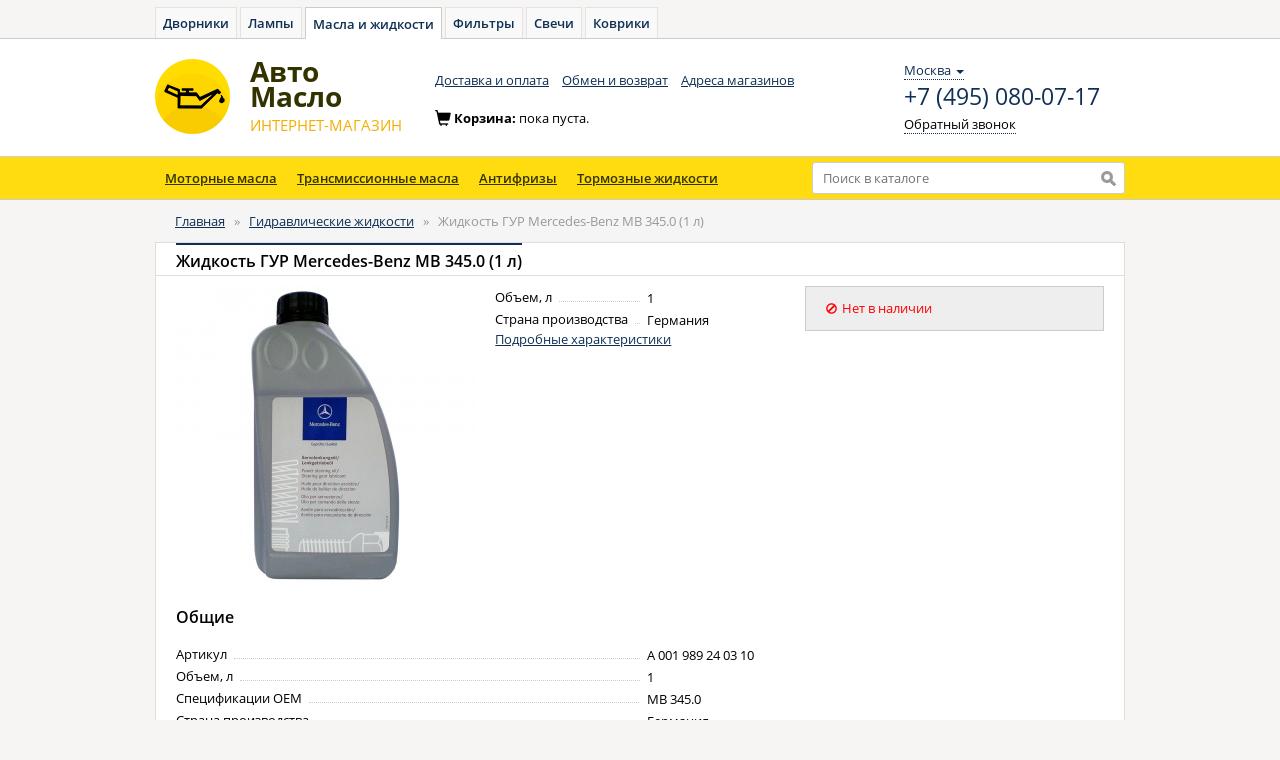

--- FILE ---
content_type: text/html; charset=UTF-8
request_url: https://avto-maslo.ru/psf/mercedes-benz-mb-3450-1-l.html
body_size: 5574
content:
<!DOCTYPE html>
<html lang="ru">
<head>
    <meta charset="utf-8">
    <meta name="Description" content="Жидкость ГУР Mercedes-Benz MB 345.0 (1 л)" />    <meta name="Keywords" content="жидкость, гур, mercedes, mercedes-benz, купить, цена, замена, подбор, A 001 989 24 03 10" />    <link rel="stylesheet" type="text/css" href="//cdnjs.cloudflare.com/ajax/libs/fotorama/4.6.2/fotorama.css" />
<link rel="stylesheet" type="text/css" href="/js/bootstrap/dist/css/bootstrap.min.css" />
<link rel="stylesheet" type="text/css" href="/js/fancybox/source/jquery.fancybox.css" />
<script type="text/javascript" src="//yastatic.net/jquery/1.11.0/jquery.min.js"></script>
<script type="text/javascript" src="//yastatic.net/lodash/2.4.1/lodash.min.js"></script>
<script type="text/javascript" src="//yastatic.net/angularjs/1.3.8/angular.min.js"></script>
<script type="text/javascript">
/*<![CDATA[*/

            var anotherProjectUrls=["https:\/\/avto-dvorniki.ru","https:\/\/avto-lampa.ru","https:\/\/avto-filter.ru","https:\/\/avto-svecha.ru","https:\/\/avto-kover.ru","https:\/\/1zr.ru","https:\/\/avto-zakaz.ru","https:\/\/mexanic.ru\/tormoza\/t-diski","https:\/\/mexanic.ru\/tormoza\/t-kolodki","https:\/\/mexanic.ru"];
            
/*]]>*/
</script>
<title>Жидкость ГУР Mercedes-Benz MB 345.0 (1 л) - Авто-Масло</title>
    <link rel="stylesheet" type="text/css" href="/css/open-sans.css" media="all" />
    <link rel="stylesheet" href="https://maxcdn.bootstrapcdn.com/font-awesome/4.7.0/css/font-awesome.min.css">
	<link rel="stylesheet" type="text/css" href="/css/main.css" media="all">
	<link rel="stylesheet" type="text/css" href="/css/owner.css" media="all">
    <link rel="stylesheet" type="text/css" href="/css/menu.css" media="all">
    <!--[if lt IE 9]><script src="http://html5shiv.googlecode.com/svn/trunk/html5.js"></script><![endif]-->
            <!-- Yandex.Metrika counter -->
        <script type="text/javascript" >
            window.yaParams = {};
            window.dataLayer = window.dataLayer || [];
            (function (d, w, c) {
                (w[c] = w[c] || []).push(function() {
                    try {
                        // AM
                        w.yaCounter44391640 = new Ya.Metrika({
                            id: 44391640,
                            webvisor:true,
                            ecommerce:true,
                            clickmap:true,
                            accurateTrackBounce:true,
                            params: window.yaParams || {}
                        });
                        // AZ
                        w.yaCounter46221909 = new Ya.Metrika({
                            id:46221909,
                            clickmap:true,
                            trackLinks:true,
                            accurateTrackBounce:true,
                            webvisor:true,
                            ecommerce:true,
                            params: window.yaParams || {}
                        });
                    } catch(e) { }
                });

                var n = d.getElementsByTagName("script")[0],
                    s = d.createElement("script"),
                    f = function () { n.parentNode.insertBefore(s, n); };
                s.type = "text/javascript";
                s.async = true;
                s.src = "https://mc.yandex.ru/metrika/watch.js";

                if (w.opera == "[object Opera]") {
                    d.addEventListener("DOMContentLoaded", f, false);
                } else { f(); }
            })(document, window, "yandex_metrika_callbacks");
        </script>
        <noscript>
            <div>
                <img src="https://mc.yandex.ru/watch/44391640" style="position:absolute; left:-9999px;" alt="" />
                <img src="https://mc.yandex.ru/watch/46221909" style="position:absolute; left:-9999px;" alt="" />
            </div>
        </noscript>

        <!-- Global Site Tag (gtag.js) - Google Analytics -->
        <script async src="https://www.googletagmanager.com/gtag/js?id=UA-51014896-9"></script>
        <script>
            window.dataLayer = window.dataLayer || [];
            function gtag(){dataLayer.push(arguments);}
            gtag('js', new Date());

            gtag('config', 'UA-51014896-9');
        </script>
    </head>

<body ng-app="xenonApp">

<div id="wrapper">

    <div id="header" ng-controller="HeaderController as header">

                <div class="toptabs">
            <a href="https://avto-dvorniki.ru">Дворники</a><a href="https://avto-lampa.ru">Лампы</a><a class="active" href="/">Масла и жидкости</a><a href="https://avto-filter.ru">Фильтры</a><a href="https://avto-svecha.ru">Свечи</a><a href="https://avto-kover.ru">Коврики</a>        </div>

        <nav class="navbar navbar-default" role="navigation">
            <div class="wrapper">
                <div class="navbar-header">
                    <a class="navbar-brand" href="/"><img alt="Авто-Масло" src="/img/system/logo-maslo.png"></a>
                    <a class="navbar-brand" href="/"><div class="brand_name"><span>Авто</span><span>Масло</span><small><span class="text-uppercase">интернет-магазин</span></small></div></a>
                </div>

                <div class="navbar_top" id="navbar-top">
                    <ul class="nav navbar-nav list-inline">
    <li><a href="/delivery.html">Доставка и оплата</a></li>
    <li><a href="/return.html">Обмен и возврат</a></li>
    <li><a href="/shops.html">Адреса магазинов</a></li>
</ul>
                    <div class="navbar-right contacts">
                        <div>
                            <div class="location-selection-container">
    <a class="location-link">Москва <b class="caret"></b></a>
</div>
<a class="visitorPhone" href="tel:+7 (495) 080-07-17">+7 (495) 080-07-17</a>
                            <p><a href="/site/callback" class="navbar-link dotted_link callback fancybox.ajax">Обратный звонок</a></p>
                        </div>
                    </div>
                </div>

                <div id="basket-preview">
                    <div class="cart form-inline" id="cart-container-empty" style="display: block">
                        <div class="form-group">
                            <span class="glyphicon glyphicon-shopping-cart icon" aria-hidden="true"></span>Корзина: <span>пока пуста.</span>
                        </div>
                    </div>
                    <div class="cart form-inline" id="cart-container-data" style="display: none">
                        <div class="form-group">
                            <span class="glyphicon glyphicon-shopping-cart icon" aria-hidden="true"></span>Корзина:
                            <a href="https://mexanic.ru/cart?az_uid=ce56a8f0b63ddf87ed3582f538981026" rel="nofollow noindex" class="dotted_link">
                                <span id="cart-quantity">0</span> тов на <span id="cart-amount">0</span>
                                <i class="fa fa-rub"></i>
                            </a>
                        </div>
                        <div class="form-group">
                            <a href="https://mexanic.ru/cart?az_uid=ce56a8f0b63ddf87ed3582f538981026" rel="nofollow noindex" class="order btn btn-warning btn-sm"><i></i><span class="btn_content">Оформить заказ</span></a>
                        </div>
                    </div>
                </div>

            </div>
        </nav>

        <div style="margin:0 auto; background:#ffdc0f; border-bottom:1px solid #ccc;">
            <div class="container">
                <div class="row">
                    <div class="col-xs-8">
                        <div class="menu-catalog">
    <ul id="menu">
        <li>
            <a href="https://avto-maslo.ru/motor-oil">Моторные масла</a>
        </li>
        <li>
            <a href="https://avto-maslo.ru/transmission-oil">Трансмиссионные масла</a>
            
        </li>
        <li>
            <a href="https://avto-maslo.ru/antifreeze">Антифризы</a>
            
        </li>
        <li>
            <a href="https://avto-maslo.ru/brake-fluids">Тормозные жидкости</a>
        </li>
    </ul>
</div>
                    </div>
                    <div class="col-xs-4">
                        <div class="search">
                            <form action="/search" method="GET" class="header-search-form">
                                <input type="text"
                                       id="search_input"
                                       value=""
                                       typeahead="tag.id as tag.name for tag in searchProducts($viewValue)"
                                       typeahead-on-select="viewProduct($item, $model, $label, $event)"
                                       typeahead-min-length="3"
                                       typeahead-no-results="noResults"
                                       typeahead-focus-first="false"
                                       ng-model="searchQuery"
                                       autocomplete="off"
                                       name="q"
                                       placeholder="Поиск в каталоге">
                                <input type="submit" value="" title="Найти">
                            </form>
                        </div>
                    </div>
                </div>
            </div>
        </div>
        <script type="text/javascript" charset="utf-8">
            window.headerSearchData = {"apikey":"cd3feb42-7c3c-4010-8742-21a9a90f74ec","searchid":"2297636","types":["\u0410\u043d\u0442\u0438\u0434\u043e\u0436\u0434\u044c","\u0410\u043d\u0442\u0438\u0444\u0440\u0438\u0437","\u0412\u043b\u0430\u0436\u043d\u044b\u0435 \u0441\u0430\u043b\u0444\u0435\u0442\u043a\u0438 \u0434\u043b\u044f \u043e\u0447\u0438\u0441\u0442\u043a\u0438 \u0440\u0443\u043a","\u0412\u043e\u0434\u043e\u0441\u0433\u043e\u043d \u0441 \u0447\u0438\u0441\u0442\u044f\u0449\u0438\u043c \u0441\u0440\u0435\u0434\u0441\u0442\u0432\u043e\u043c \u0434\u043b\u044f \u0441\u0442\u0435\u043a\u043e\u043b, \u0444\u0430\u0440 \u0437\u0435\u0440\u043a\u0430\u043b","\u0413\u0438\u0434\u0440\u0430\u0432\u043b\u0438\u0447\u0435\u0441\u043a\u0430\u044f \u0436\u0438\u0434\u043a\u043e\u0441\u0442\u044c","\u0416\u0438\u0434\u043a\u043e\u0441\u0442\u044c \u0413\u0423\u0420","\u0416\u0438\u0434\u043a\u043e\u0441\u0442\u044c \u0441\u0442\u0435\u043a\u043b\u043e\u043e\u043c\u044b\u0432\u0430\u0442\u0435\u043b\u044f","\u041c\u0430\u0441\u043b\u043e \u0434\u043b\u044f \u0440\u0430\u0437\u0434\u0430\u0442\u043e\u0447\u043d\u043e\u0439 \u043a\u043e\u0440\u043e\u0431\u043a\u0438","\u041c\u0430\u0441\u043b\u043e \u043c\u0443\u0444\u0442\u044b","\u041c\u0430\u0441\u043b\u043e \u0441\u0438\u0441\u0442\u0435\u043c\u044b \u043f\u043e\u0434\u0432\u0435\u0441\u043a\u0438","\u041c\u043e\u0442\u043e\u0440\u043d\u043e\u0435 \u043c\u0430\u0441\u043b\u043e","\u041e\u0447\u0438\u0441\u0442\u0438\u0442\u0435\u043b\u044c \u0441\u0442\u0435\u043a\u043e\u043b","\u0422\u043e\u0440\u043c\u043e\u0437\u043d\u0430\u044f \u0436\u0438\u0434\u043a\u043e\u0441\u0442\u044c","\u0422\u0440\u0430\u043d\u0441\u043c\u0438\u0441\u0441\u0438\u043e\u043d\u043d\u043e\u0435 \u043c\u0430\u0441\u043b\u043e"]};
        </script>

    </div>

    <div class="container">

        <div id="main" class="content">
            
                            <div class="row">
                    <div class="col-xs-12">
                        <div class="breadcrumbs">
                            <ol class="breadcrumb">
<li><a href="/">Главная</a></li><span>&nbsp;&nbsp;&raquo;&nbsp;&nbsp;</span><li><a href="/psf">Гидравлические жидкости</a></li><span>&nbsp;&nbsp;&raquo;&nbsp;&nbsp;</span><li><span>Жидкость ГУР Mercedes-Benz MB 345.0 (1 л)</span></li></ol>                        </div>
                    </div>
                </div>
            			
            
<div class="content-full" ng-app="productModule" ng-controller="ProductController" id="ProductController">
    <div class="row" itemscope itemtype="http://schema.org/Product">
                    <meta itemprop="name" content="Жидкость ГУР Mercedes-Benz MB 345.0 (1 л)">
            <meta itemprop="description" content="Жидкость ГУР Mercedes-Benz MB 345.0 (1 л)">
        
        <div class="col-xs-12 col-sm-12 col-md-12">
            <div class="panel panel-default">
                <div class="panel-heading">
                    <div class="row">
                        <span class="col-xs-10 vcenter"><h1 class="panel-title"><span class="active">Жидкость ГУР Mercedes-Benz MB 345.0 (1 л)</span></h1>
                        </span><!--
                        --><span class="col-xs-2 vcenter">
                                                    </span>
                    </div>
                </div>
                <div class="panel-body">

                    <div class="row">

                        <div class="col-xs-4" ng-include="'product-images.html'">
                            <div class="box-img">
                                                                    <div>
                                                                                    <a rel="product-gallery" class="" href="/images/collection/product/590c6c43bb39c-a-000-989-88-03-10.jpg"><img src="/images/collection/product/300/590c6c43bb39c-a-000-989-88-03-10.jpg" alt="" /></a>                                                                            </div>
                                    <div class="img">
                                                                            </div>
                                                            </div>
                        </div>
                        <script type="text/ng-template" id="product-images.html">
                            <div class="box-img">
                                <div>
                                    <a rel="product-gallery"
                                       ng-class="{'ng-hide': $index!=selectedImage}"
                                       ng-href="{{image['big']}}"
                                       ng-repeat="image in images"><img
                                                ng-src="{{image['normal']}}"></a>

                                </div>
                                <div class="img">
                                    <ul class="mini-gallery" ng-show="images.length>1">
                                        <li ng-class="{'active': $index==selectedImage}"
                                            ng-repeat="image in images"><a ng-click="setImage($index)" href=""><img
                                                        class="img-responsive"
                                                        ng-src="{{image['normal']}}" alt=""></a></li>
                                    </ul>
                                </div>
                            </div>
                        </script>


                        <div class="col-xs-4">
                            <div class="des-product">

                                
                                
                                                                    <ul class="character">
                                                                                                                                <li class="dotted-line">
                                                <div class="dotted-line_left">
                                                    <span class="dotted-line_title">Объем, л</span>
                                                    <div class="dotted-line_line"></div>
                                                </div>
                                                <div class="dotted-line_right">
                                                    <div class="dotted-line_content">1</div>
                                                </div>
                                            </li>
                                                                                                                                <li class="dotted-line">
                                                <div class="dotted-line_left">
                                                    <span class="dotted-line_title">Страна производства</span>
                                                    <div class="dotted-line_line"></div>
                                                </div>
                                                <div class="dotted-line_right">
                                                    <div class="dotted-line_content">Германия</div>
                                                </div>
                                            </li>
                                                                            </ul>
                                                                            <p><a href="" ng-click="toFull()" scroll-to="characteristics" duration="1000">Подробные характеристики</a></p>
                                                                                                </div>
                        </div>


                        <div class="col-xs-4" itemprop="offers" itemscope itemtype="http://schema.org/Offer">

                                                            <meta itemprop="price" content="2640.00">
                                <meta itemprop="priceCurrency" content="RUB">
                                                                    <link itemprop="availability" href="http://schema.org/OutOfStock">
                                                            
                            
                                                                    <div class="panel panel-outofstocks">
                                        <div class="panel-body">
                                            <div class="row">
                                                <div class="not_available"><span class="icon-small"><i class="glyphicon glyphicon-ban-circle"></i></span>Нет в наличии</div>
                                            </div>
                                        </div>
                                    </div>

                                                            

                        </div>

                    </div>

                    
                                                                                                                                                                                        <h3>Общие</h3>
                                    <ul class="character">
                                                                                                                                    <li class="dotted-line">
                                                    <div class="dotted-line_left">
                                                        <span class="dotted-line_title">Артикул</span>
                                                        <div class="dotted-line_line"></div>
                                                    </div>
                                                    <div class="dotted-line_right">
                                                        <div class="dotted-line_content">A 001 989 24 03 10</div>
                                                    </div>
                                                </li>
                                                                                                                                                                                <li class="dotted-line">
                                                    <div class="dotted-line_left">
                                                        <span class="dotted-line_title">Объем, л</span>
                                                        <div class="dotted-line_line"></div>
                                                    </div>
                                                    <div class="dotted-line_right">
                                                        <div class="dotted-line_content">1</div>
                                                    </div>
                                                </li>
                                                                                                                                                                                                                                                                                                                                                        <li class="dotted-line">
                                                    <div class="dotted-line_left">
                                                        <span class="dotted-line_title">Спецификации OEM</span>
                                                        <div class="dotted-line_line"></div>
                                                    </div>
                                                    <div class="dotted-line_right">
                                                        <div class="dotted-line_content">MB 345.0</div>
                                                    </div>
                                                </li>
                                                                                                                                                                                <li class="dotted-line">
                                                    <div class="dotted-line_left">
                                                        <span class="dotted-line_title">Страна производства</span>
                                                        <div class="dotted-line_line"></div>
                                                    </div>
                                                    <div class="dotted-line_right">
                                                        <div class="dotted-line_content">Германия</div>
                                                    </div>
                                                </li>
                                                                                                                        </ul>
                                                                                                                                                            
                                        
                </div>
            </div>
        </div>
    </div>

                </div>


<script type="text/javascript" charset="utf-8">
    window.images = [{"big":"\/images\/collection\/product\/590c6c43bb39c-a-000-989-88-03-10.jpg","normal":"\/images\/collection\/product\/300\/590c6c43bb39c-a-000-989-88-03-10.jpg"}];
    window.blockFotoramaData = true;

    window.campaign = [];

    window.xenonAppInitialData = {"fullSpecifications":false};
</script>
        </div>
    </div>
	
		

    <footer>
        <div class="wrapper">
            <div class="row">
			
                        <div class="col-xs-1 col-sm-1 col-md-1">
                    <ul class="nav nav-stacked">
                        <li class="active"><a href="/">Главная</a></li>
                        <li><a href="/news.html">Новости</a></li>
                    </ul>
                </div>
                <div class="col-xs-3 col-sm-3 col-md-3">
                    <ul class="nav nav-stacked">
                        <li><a href="/delivery.html">Доставка и оплата</a></li>
                        <li><a href="/contacts.html">Контакты</a></li>
                    </ul>
                </div>
                <address class="col-xs-6 col-sm-6 col-md-6">
                    <span>Россия: <a href="tel:+7 (495) 080-07-17" class="phone_number">+7 (495) 080-07-17</a></span>
                </address>
                <div class="copyright col-xs-2 col-sm-2 col-md-2">&copy; Авто-Масло<br>2015-2021</div>		
            </div>
        </div>
    </footer>

</div>

<script type="text/javascript">
    var sharedDataUid = "ce56a8f0b63ddf87ed3582f538981026";
    var sharedDataSummaryChangeCallback = function(data) {
        var cartEl = $('#cart-container-data');
        if(data.hasOwnProperty('summary') && (data.summary.quantity > 0)) {
            $('#cart-container-empty').hide();
            cartEl.find('#cart-quantity').text(data.summary.quantity);
            cartEl.find('#cart-amount').text(data.summary.amount);
            cartEl.show();
        }
        else {
            cartEl.find('#cart-quantity').text(data.summary.quantity);
            cartEl.find('#cart-amount').text(data.summary.amount);
            cartEl.hide();
            $('#cart-container-empty').show();
        }
    }
</script>
<script type="text/javascript" src="/js/i18n/angular-locale_ru-ru.js"></script>
<script type="text/javascript" src="/js/service/cart.js"></script>
<script type="text/javascript" src="/js/bootstrap/dist/js/bootstrap.min.js"></script>
<script type="text/javascript" src="/js/angular-bootstrap/ui-bootstrap-tpls.min.js"></script>
<script type="text/javascript" src="/js/sanitize.js"></script>
<script type="text/javascript" src="/js/ngSmoothScroll/angular-smooth-scroll.min.js"></script>
<script type="text/javascript" src="//cdnjs.cloudflare.com/ajax/libs/fotorama/4.6.2/fotorama.js"></script>
<script type="text/javascript" src="/js/components/angular-strap/dist/angular-strap.min.js"></script>
<script type="text/javascript" src="/js/components/angular-strap/dist/angular-strap.tpl.min.js"></script>
<script type="text/javascript" src="/js/controller/productController.js"></script>
<script type="text/javascript" src="/js/ammi.js"></script>
<script type="text/javascript" src="/js/controller/headerController.js"></script>
<script type="text/javascript" src="/js/fancybox/source/jquery.fancybox.pack.js"></script>
<script type="text/javascript" src="/js/jquery.maskedinput/dist/jquery.maskedinput.min.js"></script>
<script type="text/javascript" src="https://mexanic.ru/templates/def/az/sharedLocation.js"></script>
<script type="text/javascript">
/*<![CDATA[*/
jQuery(function($) {
$("a[rel=product-gallery]").fancybox();
});
/*]]>*/
</script>
</body>
</html>


--- FILE ---
content_type: application/javascript
request_url: https://avto-maslo.ru/js/components/angular-strap/dist/angular-strap.min.js
body_size: 18803
content:
/**
 * angular-strap
 * @version v2.1.6 - 2015-01-11
 * @link http://mgcrea.github.io/angular-strap
 * @author Olivier Louvignes (olivier@mg-crea.com)
 * @license MIT License, http://www.opensource.org/licenses/MIT
 */
!function(e,t,n){"use strict";angular.module("mgcrea.ngStrap",["mgcrea.ngStrap.modal","mgcrea.ngStrap.aside","mgcrea.ngStrap.alert","mgcrea.ngStrap.button","mgcrea.ngStrap.select","mgcrea.ngStrap.datepicker","mgcrea.ngStrap.timepicker","mgcrea.ngStrap.navbar","mgcrea.ngStrap.tooltip","mgcrea.ngStrap.popover","mgcrea.ngStrap.dropdown","mgcrea.ngStrap.typeahead","mgcrea.ngStrap.scrollspy","mgcrea.ngStrap.affix","mgcrea.ngStrap.tab","mgcrea.ngStrap.collapse"]),angular.module("mgcrea.ngStrap.affix",["mgcrea.ngStrap.helpers.dimensions","mgcrea.ngStrap.helpers.debounce"]).provider("$affix",function(){var e=this.defaults={offsetTop:"auto"};this.$get=["$window","debounce","dimensions",function(t,n,a){function o(o,s){function l(e,t,n){var a=u(),o=c();return v>=a?"top":null!==e&&a+e<=t.top?"middle":null!==y&&t.top+n+$>=o-y?"bottom":"middle"}function u(){return p[0]===t?t.pageYOffset:p[0].scrollTop}function c(){return p[0]===t?t.document.body.scrollHeight:p[0].scrollHeight}var d={},f=angular.extend({},e,s),p=f.target,g="affix affix-top affix-bottom",m=!1,$=0,h=0,v=0,y=0,w=null,b=null,D=o.parent();if(f.offsetParent)if(f.offsetParent.match(/^\d+$/))for(var k=0;k<1*f.offsetParent-1;k++)D=D.parent();else D=angular.element(f.offsetParent);return d.init=function(){this.$parseOffsets(),h=a.offset(o[0]).top+$,m=!o[0].style.width,p.on("scroll",this.checkPosition),p.on("click",this.checkPositionWithEventLoop),r.on("resize",this.$debouncedOnResize),this.checkPosition(),this.checkPositionWithEventLoop()},d.destroy=function(){p.off("scroll",this.checkPosition),p.off("click",this.checkPositionWithEventLoop),r.off("resize",this.$debouncedOnResize)},d.checkPositionWithEventLoop=function(){setTimeout(d.checkPosition,1)},d.checkPosition=function(){var e=u(),t=a.offset(o[0]),n=a.height(o[0]),r=l(b,t,n);w!==r&&(w=r,o.removeClass(g).addClass("affix"+("middle"!==r?"-"+r:"")),"top"===r?(b=null,o.css("position",f.offsetParent?"":"relative"),m&&o.css("width",""),o.css("top","")):"bottom"===r?(b=f.offsetUnpin?-(1*f.offsetUnpin):t.top-e,m&&o.css("width",""),o.css("position",f.offsetParent?"":"relative"),o.css("top",f.offsetParent?"":i[0].offsetHeight-y-n-h+"px")):(b=null,m&&o.css("width",o[0].offsetWidth+"px"),o.css("position","fixed"),o.css("top",$+"px")))},d.$onResize=function(){d.$parseOffsets(),d.checkPosition()},d.$debouncedOnResize=n(d.$onResize,50),d.$parseOffsets=function(){var e=o.css("position");o.css("position",f.offsetParent?"":"relative"),f.offsetTop&&("auto"===f.offsetTop&&(f.offsetTop="+0"),f.offsetTop.match(/^[-+]\d+$/)?($=1*-f.offsetTop,v=f.offsetParent?a.offset(D[0]).top+1*f.offsetTop:a.offset(o[0]).top-a.css(o[0],"marginTop",!0)+1*f.offsetTop):v=1*f.offsetTop),f.offsetBottom&&(y=f.offsetParent&&f.offsetBottom.match(/^[-+]\d+$/)?c()-(a.offset(D[0]).top+a.height(D[0]))+1*f.offsetBottom+1:1*f.offsetBottom),o.css("position",e)},d.init(),d}var i=angular.element(t.document.body),r=angular.element(t);return o}]}).directive("bsAffix",["$affix","$window",function(e,t){return{restrict:"EAC",require:"^?bsAffixTarget",link:function(n,a,o,i){var r={scope:n,offsetTop:"auto",target:i?i.$element:angular.element(t)};angular.forEach(["offsetTop","offsetBottom","offsetParent","offsetUnpin"],function(e){angular.isDefined(o[e])&&(r[e]=o[e])});var s=e(a,r);n.$on("$destroy",function(){s&&s.destroy(),r=null,s=null})}}}]).directive("bsAffixTarget",function(){return{controller:["$element",function(e){this.$element=e}]}}),angular.module("mgcrea.ngStrap.alert",["mgcrea.ngStrap.modal"]).provider("$alert",function(){var e=this.defaults={animation:"am-fade",prefixClass:"alert",prefixEvent:"alert",placement:null,template:"alert/alert.tpl.html",container:!1,element:null,backdrop:!1,keyboard:!0,show:!0,duration:!1,type:!1,dismissable:!0};this.$get=["$modal","$timeout",function(t,n){function a(a){var o={},i=angular.extend({},e,a);o=t(i),o.$scope.dismissable=!!i.dismissable,i.type&&(o.$scope.type=i.type);var r=o.show;return i.duration&&(o.show=function(){r(),n(function(){o.hide()},1e3*i.duration)}),o}return a}]}).directive("bsAlert",["$window","$sce","$alert",function(e,t,n){e.requestAnimationFrame||e.setTimeout;return{restrict:"EAC",scope:!0,link:function(e,a,o){var i={scope:e,element:a,show:!1};angular.forEach(["template","placement","keyboard","html","container","animation","duration","dismissable"],function(e){angular.isDefined(o[e])&&(i[e]=o[e])}),angular.forEach(["title","content","type"],function(n){o[n]&&o.$observe(n,function(a){e[n]=t.trustAsHtml(a)})}),o.bsAlert&&e.$watch(o.bsAlert,function(t){angular.isObject(t)?angular.extend(e,t):e.content=t},!0);var r=n(i);a.on(o.trigger||"click",r.toggle),e.$on("$destroy",function(){r&&r.destroy(),i=null,r=null})}}}]),angular.module("mgcrea.ngStrap.aside",["mgcrea.ngStrap.modal"]).provider("$aside",function(){var e=this.defaults={animation:"am-fade-and-slide-right",prefixClass:"aside",prefixEvent:"aside",placement:"right",template:"aside/aside.tpl.html",contentTemplate:!1,container:!1,element:null,backdrop:!0,keyboard:!0,html:!1,show:!0};this.$get=["$modal",function(t){function n(n){var a={},o=angular.extend({},e,n);return a=t(o)}return n}]}).directive("bsAside",["$window","$sce","$aside",function(e,t,n){e.requestAnimationFrame||e.setTimeout;return{restrict:"EAC",scope:!0,link:function(e,a,o){var i={scope:e,element:a,show:!1};angular.forEach(["template","contentTemplate","placement","backdrop","keyboard","html","container","animation"],function(e){angular.isDefined(o[e])&&(i[e]=o[e])}),angular.forEach(["title","content"],function(n){o[n]&&o.$observe(n,function(a){e[n]=t.trustAsHtml(a)})}),o.bsAside&&e.$watch(o.bsAside,function(t){angular.isObject(t)?angular.extend(e,t):e.content=t},!0);var r=n(i);a.on(o.trigger||"click",r.toggle),e.$on("$destroy",function(){r&&r.destroy(),i=null,r=null})}}}]),angular.module("mgcrea.ngStrap.button",[]).provider("$button",function(){var e=this.defaults={activeClass:"active",toggleEvent:"click"};this.$get=function(){return{defaults:e}}}).directive("bsCheckboxGroup",function(){return{restrict:"A",require:"ngModel",compile:function(e,t){e.attr("data-toggle","buttons"),e.removeAttr("ng-model");var n=e[0].querySelectorAll('input[type="checkbox"]');angular.forEach(n,function(e){var n=angular.element(e);n.attr("bs-checkbox",""),n.attr("ng-model",t.ngModel+"."+n.attr("value"))})}}}).directive("bsCheckbox",["$button","$$rAF",function(e,t){var n=e.defaults,a=/^(true|false|\d+)$/;return{restrict:"A",require:"ngModel",link:function(e,o,i,r){var s=n,l="INPUT"===o[0].nodeName,u=l?o.parent():o,c=angular.isDefined(i.trueValue)?i.trueValue:!0;a.test(i.trueValue)&&(c=e.$eval(i.trueValue));var d=angular.isDefined(i.falseValue)?i.falseValue:!1;a.test(i.falseValue)&&(d=e.$eval(i.falseValue));var f="boolean"!=typeof c||"boolean"!=typeof d;f&&(r.$parsers.push(function(e){return e?c:d}),r.$formatters.push(function(e){return angular.equals(e,c)}),e.$watch(i.ngModel,function(){r.$render()})),r.$render=function(){var e=angular.equals(r.$modelValue,c);t(function(){l&&(o[0].checked=e),u.toggleClass(s.activeClass,e)})},o.bind(s.toggleEvent,function(){e.$apply(function(){l||r.$setViewValue(!u.hasClass("active")),f||r.$render()})})}}}]).directive("bsRadioGroup",function(){return{restrict:"A",require:"ngModel",compile:function(e,t){e.attr("data-toggle","buttons"),e.removeAttr("ng-model");var n=e[0].querySelectorAll('input[type="radio"]');angular.forEach(n,function(e){angular.element(e).attr("bs-radio",""),angular.element(e).attr("ng-model",t.ngModel)})}}}).directive("bsRadio",["$button","$$rAF",function(e,t){var n=e.defaults,a=/^(true|false|\d+)$/;return{restrict:"A",require:"ngModel",link:function(e,o,i,r){var s=n,l="INPUT"===o[0].nodeName,u=l?o.parent():o,c=a.test(i.value)?e.$eval(i.value):i.value;r.$render=function(){var e=angular.equals(r.$modelValue,c);t(function(){l&&(o[0].checked=e),u.toggleClass(s.activeClass,e)})},o.bind(s.toggleEvent,function(){e.$apply(function(){r.$setViewValue(c),r.$render()})})}}}]),angular.module("mgcrea.ngStrap.collapse",[]).provider("$collapse",function(){var e=this.defaults={animation:"am-collapse",disallowToggle:!1,activeClass:"in",startCollapsed:!1,allowMultiple:!1},t=this.controller=function(t,n,a){function o(e){for(var t=l.$targets.$active,n=0;n<t.length;n++)e<t[n]&&(t[n]=t[n]-1),t[n]===l.$targets.length&&(t[n]=l.$targets.length-1)}function i(e){var t=l.$targets.$active;return-1===t.indexOf(e)?!1:!0}function r(e){var t=l.$targets.$active.indexOf(e);-1!==t&&l.$targets.$active.splice(t,1)}function s(e){l.$options.allowMultiple||l.$targets.$active.splice(0,1),-1===l.$targets.$active.indexOf(e)&&l.$targets.$active.push(e)}var l=this;l.$options=angular.copy(e),angular.forEach(["animation","disallowToggle","activeClass","startCollapsed","allowMultiple"],function(e){angular.isDefined(a[e])&&(l.$options[e]=a[e])}),l.$toggles=[],l.$targets=[],l.$viewChangeListeners=[],l.$registerToggle=function(e){l.$toggles.push(e)},l.$registerTarget=function(e){l.$targets.push(e)},l.$unregisterToggle=function(e){var t=l.$toggles.indexOf(e);l.$toggles.splice(t,1)},l.$unregisterTarget=function(e){var t=l.$targets.indexOf(e);l.$targets.splice(t,1),l.$options.allowMultiple&&r(e),o(t),l.$viewChangeListeners.forEach(function(e){e()})},l.$targets.$active=l.$options.startCollapsed?[]:[0],l.$setActive=t.$setActive=function(e){angular.isArray(e)?l.$targets.$active=angular.copy(e):l.$options.disallowToggle?s(e):i(e)?r(e):s(e),l.$viewChangeListeners.forEach(function(e){e()})},l.$activeIndexes=function(){return l.$options.allowMultiple?l.$targets.$active:1===l.$targets.$active.length?l.$targets.$active[0]:-1}};this.$get=function(){var n={};return n.defaults=e,n.controller=t,n}}).directive("bsCollapse",["$window","$animate","$collapse",function(e,t,n){n.defaults;return{require:["?ngModel","bsCollapse"],controller:["$scope","$element","$attrs",n.controller],link:function(e,t,n,a){var o=a[0],i=a[1];o&&(i.$viewChangeListeners.push(function(){o.$setViewValue(i.$activeIndexes())}),o.$formatters.push(function(e){if(angular.isArray(e))i.$setActive(e);else{var t=i.$activeIndexes();angular.isArray(t)?-1===t.indexOf(1*e)&&i.$setActive(1*e):t!==1*e&&i.$setActive(1*e)}return e}))}}}]).directive("bsCollapseToggle",function(){return{require:["^?ngModel","^bsCollapse"],link:function(e,t,n,a){var o=(a[0],a[1]);t.attr("data-toggle","collapse"),o.$registerToggle(t),e.$on("$destroy",function(){o.$unregisterToggle(t)}),t.on("click",function(){var a=n.bsCollapseToggle||o.$toggles.indexOf(t);o.$setActive(1*a),e.$apply()})}}}).directive("bsCollapseTarget",["$animate",function(e){return{require:["^?ngModel","^bsCollapse"],link:function(t,n,a,o){function i(){var t=r.$targets.indexOf(n),a=r.$activeIndexes(),o="removeClass";angular.isArray(a)?-1!==a.indexOf(t)&&(o="addClass"):t===a&&(o="addClass"),e[o](n,r.$options.activeClass)}var r=(o[0],o[1]);n.addClass("collapse"),r.$options.animation&&n.addClass(r.$options.animation),r.$registerTarget(n),t.$on("$destroy",function(){r.$unregisterTarget(n)}),r.$viewChangeListeners.push(function(){i()}),i()}}}]),angular.module("mgcrea.ngStrap.datepicker",["mgcrea.ngStrap.helpers.dateParser","mgcrea.ngStrap.helpers.dateFormatter","mgcrea.ngStrap.tooltip"]).provider("$datepicker",function(){var e=this.defaults={animation:"am-fade",prefixClass:"datepicker",placement:"bottom-left",template:"datepicker/datepicker.tpl.html",trigger:"focus",container:!1,keyboard:!0,html:!1,delay:0,useNative:!1,dateType:"date",dateFormat:"shortDate",modelDateFormat:null,dayFormat:"dd",monthFormat:"MMM",yearFormat:"yyyy",monthTitleFormat:"MMMM yyyy",yearTitleFormat:"yyyy",strictFormat:!1,autoclose:!1,minDate:-1/0,maxDate:+1/0,startView:0,minView:0,startWeek:0,daysOfWeekDisabled:"",iconLeft:"glyphicon glyphicon-chevron-left",iconRight:"glyphicon glyphicon-chevron-right"};this.$get=["$window","$document","$rootScope","$sce","$dateFormatter","datepickerViews","$tooltip","$timeout",function(t,n,a,o,i,r,s,l){function u(t,n,a){function o(e){e.selected=u.$isSelected(e.date)}function i(){t[0].focus()}var u=s(t,angular.extend({},e,a)),f=a.scope,p=u.$options,g=u.$scope;p.startView&&(p.startView-=p.minView);var m=r(u);u.$views=m.views;var $=m.viewDate;g.$mode=p.startView,g.$iconLeft=p.iconLeft,g.$iconRight=p.iconRight;var h=u.$views[g.$mode];g.$select=function(e){u.select(e)},g.$selectPane=function(e){u.$selectPane(e)},g.$toggleMode=function(){u.setMode((g.$mode+1)%u.$views.length)},u.update=function(e){angular.isDate(e)&&!isNaN(e.getTime())&&(u.$date=e,h.update.call(h,e)),u.$build(!0)},u.updateDisabledDates=function(e){p.disabledDateRanges=e;for(var t=0,n=g.rows.length;n>t;t++)angular.forEach(g.rows[t],u.$setDisabledEl)},u.select=function(e,t){angular.isDate(n.$dateValue)||(n.$dateValue=new Date(e)),!g.$mode||t?(n.$setViewValue(angular.copy(e)),n.$render(),p.autoclose&&!t&&l(function(){u.hide(!0)})):(angular.extend($,{year:e.getFullYear(),month:e.getMonth(),date:e.getDate()}),u.setMode(g.$mode-1),u.$build())},u.setMode=function(e){g.$mode=e,h=u.$views[g.$mode],u.$build()},u.$build=function(e){e===!0&&h.built||(e!==!1||h.built)&&h.build.call(h)},u.$updateSelected=function(){for(var e=0,t=g.rows.length;t>e;e++)angular.forEach(g.rows[e],o)},u.$isSelected=function(e){return h.isSelected(e)},u.$setDisabledEl=function(e){e.disabled=h.isDisabled(e.date)},u.$selectPane=function(e){var t=h.steps,n=new Date(Date.UTC($.year+(t.year||0)*e,$.month+(t.month||0)*e,1));angular.extend($,{year:n.getUTCFullYear(),month:n.getUTCMonth(),date:n.getUTCDate()}),u.$build()},u.$onMouseDown=function(e){if(e.preventDefault(),e.stopPropagation(),d){var t=angular.element(e.target);"button"!==t[0].nodeName.toLowerCase()&&(t=t.parent()),t.triggerHandler("click")}},u.$onKeyDown=function(e){if(/(38|37|39|40|13)/.test(e.keyCode)&&!e.shiftKey&&!e.altKey){if(e.preventDefault(),e.stopPropagation(),13===e.keyCode)return g.$mode?g.$apply(function(){u.setMode(g.$mode-1)}):u.hide(!0);h.onKeyDown(e),f.$digest()}};var v=u.init;u.init=function(){return c&&p.useNative?(t.prop("type","date"),void t.css("-webkit-appearance","textfield")):(d&&(t.prop("type","text"),t.attr("readonly","true"),t.on("click",i)),void v())};var y=u.destroy;u.destroy=function(){c&&p.useNative&&t.off("click",i),y()};var w=u.show;u.show=function(){w(),l(function(){u.$isShown&&(u.$element.on(d?"touchstart":"mousedown",u.$onMouseDown),p.keyboard&&t.on("keydown",u.$onKeyDown))},0,!1)};var b=u.hide;return u.hide=function(e){u.$isShown&&(u.$element.off(d?"touchstart":"mousedown",u.$onMouseDown),p.keyboard&&t.off("keydown",u.$onKeyDown),b(e))},u}var c=(angular.element(t.document.body),/(ip(a|o)d|iphone|android)/gi.test(t.navigator.userAgent)),d="createTouch"in t.document&&c;return e.lang||(e.lang=i.getDefaultLocale()),u.defaults=e,u}]}).directive("bsDatepicker",["$window","$parse","$q","$dateFormatter","$dateParser","$datepicker",function(e,t,n,a,o,i){var r=(i.defaults,/(ip(a|o)d|iphone|android)/gi.test(e.navigator.userAgent));return{restrict:"EAC",require:"ngModel",link:function(e,t,n,s){function l(e){return e&&e.length?e:null}function u(e){if(angular.isDate(e)){var t=isNaN(f.$options.minDate)||e.getTime()>=f.$options.minDate,n=isNaN(f.$options.maxDate)||e.getTime()<=f.$options.maxDate,a=t&&n;s.$setValidity("date",a),s.$setValidity("min",t),s.$setValidity("max",n),a&&(s.$dateValue=e)}}function c(){return!s.$dateValue||isNaN(s.$dateValue.getTime())?"":g(s.$dateValue,d.dateFormat)}var d={scope:e,controller:s};angular.forEach(["placement","container","delay","trigger","keyboard","html","animation","template","autoclose","dateType","dateFormat","modelDateFormat","dayFormat","strictFormat","startWeek","startDate","useNative","lang","startView","minView","iconLeft","iconRight","daysOfWeekDisabled","id"],function(e){angular.isDefined(n[e])&&(d[e]=n[e])}),n.bsShow&&e.$watch(n.bsShow,function(e){f&&angular.isDefined(e)&&(angular.isString(e)&&(e=!!e.match(/true|,?(datepicker),?/i)),e===!0?f.show():f.hide())});var f=i(t,s,d);d=f.$options,r&&d.useNative&&(d.dateFormat="yyyy-MM-dd");var p=d.lang,g=function(e,t){return a.formatDate(e,t,p)},m=o({format:d.dateFormat,lang:p,strict:d.strictFormat});angular.forEach(["minDate","maxDate"],function(e){angular.isDefined(n[e])&&n.$observe(e,function(t){f.$options[e]=m.getDateForAttribute(e,t),!isNaN(f.$options[e])&&f.$build(!1),u(s.$dateValue)})}),e.$watch(n.ngModel,function(){f.update(s.$dateValue)},!0),angular.isDefined(n.disabledDates)&&e.$watch(n.disabledDates,function(e,t){e=l(e),t=l(t),e&&f.updateDisabledDates(e)}),s.$parsers.unshift(function(e){if(!e)return s.$setValidity("date",!0),null;var t=m.parse(e,s.$dateValue);return!t||isNaN(t.getTime())?void s.$setValidity("date",!1):(u(t),"string"===d.dateType?g(t,d.modelDateFormat||d.dateFormat):"number"===d.dateType?s.$dateValue.getTime():"unix"===d.dateType?s.$dateValue.getTime()/1e3:"iso"===d.dateType?s.$dateValue.toISOString():new Date(s.$dateValue))}),s.$formatters.push(function(e){var t;return t=angular.isUndefined(e)||null===e?0/0:angular.isDate(e)?e:"string"===d.dateType?m.parse(e,null,d.modelDateFormat):new Date("unix"===d.dateType?1e3*e:e),s.$dateValue=t,c()}),s.$render=function(){t.val(c())},e.$on("$destroy",function(){f&&f.destroy(),d=null,f=null})}}}]).provider("datepickerViews",function(){function e(e,t){for(var n=[];e.length>0;)n.push(e.splice(0,t));return n}function t(e,t){return(e%t+t)%t}this.defaults={dayFormat:"dd",daySplit:7};this.$get=["$dateFormatter","$dateParser","$sce",function(n,a,o){return function(i){var r=i.$scope,s=i.$options,l=s.lang,u=function(e,t){return n.formatDate(e,t,l)},c=a({format:s.dateFormat,lang:l,strict:s.strictFormat}),d=n.weekdaysShort(l),f=d.slice(s.startWeek).concat(d.slice(0,s.startWeek)),p=o.trustAsHtml('<th class="dow text-center">'+f.join('</th><th class="dow text-center">')+"</th>"),g=i.$date||(s.startDate?c.getDateForAttribute("startDate",s.startDate):new Date),m={year:g.getFullYear(),month:g.getMonth(),date:g.getDate()},$=(6e4*g.getTimezoneOffset(),[{format:s.dayFormat,split:7,steps:{month:1},update:function(e,t){!this.built||t||e.getFullYear()!==m.year||e.getMonth()!==m.month?(angular.extend(m,{year:i.$date.getFullYear(),month:i.$date.getMonth(),date:i.$date.getDate()}),i.$build()):e.getDate()!==m.date&&(m.date=i.$date.getDate(),i.$updateSelected())},build:function(){var n=new Date(m.year,m.month,1),a=n.getTimezoneOffset(),o=new Date(+n-864e5*t(n.getDay()-s.startWeek,7)),l=o.getTimezoneOffset(),d=(new Date).toDateString();l!==a&&(o=new Date(+o+6e4*(l-a)));for(var f,g=[],$=0;42>$;$++)f=c.daylightSavingAdjust(new Date(o.getFullYear(),o.getMonth(),o.getDate()+$)),g.push({date:f,isToday:f.toDateString()===d,label:u(f,this.format),selected:i.$date&&this.isSelected(f),muted:f.getMonth()!==m.month,disabled:this.isDisabled(f)});r.title=u(n,s.monthTitleFormat),r.showLabels=!0,r.labels=p,r.rows=e(g,this.split),this.built=!0},isSelected:function(e){return i.$date&&e.getFullYear()===i.$date.getFullYear()&&e.getMonth()===i.$date.getMonth()&&e.getDate()===i.$date.getDate()},isDisabled:function(e){var t=e.getTime();if(t<s.minDate||t>s.maxDate)return!0;if(-1!==s.daysOfWeekDisabled.indexOf(e.getDay()))return!0;if(s.disabledDateRanges)for(var n=0;n<s.disabledDateRanges.length;n++)if(t>=s.disabledDateRanges[n].start&&t<=s.disabledDateRanges[n].end)return!0;return!1},onKeyDown:function(e){if(i.$date){var t,n=i.$date.getTime();37===e.keyCode?t=new Date(n-864e5):38===e.keyCode?t=new Date(n-6048e5):39===e.keyCode?t=new Date(n+864e5):40===e.keyCode&&(t=new Date(n+6048e5)),this.isDisabled(t)||i.select(t,!0)}}},{name:"month",format:s.monthFormat,split:4,steps:{year:1},update:function(e){this.built&&e.getFullYear()===m.year?e.getMonth()!==m.month&&(angular.extend(m,{month:i.$date.getMonth(),date:i.$date.getDate()}),i.$updateSelected()):(angular.extend(m,{year:i.$date.getFullYear(),month:i.$date.getMonth(),date:i.$date.getDate()}),i.$build())},build:function(){for(var t,n=(new Date(m.year,0,1),[]),a=0;12>a;a++)t=new Date(m.year,a,1),n.push({date:t,label:u(t,this.format),selected:i.$isSelected(t),disabled:this.isDisabled(t)});r.title=u(t,s.yearTitleFormat),r.showLabels=!1,r.rows=e(n,this.split),this.built=!0},isSelected:function(e){return i.$date&&e.getFullYear()===i.$date.getFullYear()&&e.getMonth()===i.$date.getMonth()},isDisabled:function(e){var t=+new Date(e.getFullYear(),e.getMonth()+1,0);return t<s.minDate||e.getTime()>s.maxDate},onKeyDown:function(e){if(i.$date){var t=i.$date.getMonth(),n=new Date(i.$date);37===e.keyCode?n.setMonth(t-1):38===e.keyCode?n.setMonth(t-4):39===e.keyCode?n.setMonth(t+1):40===e.keyCode&&n.setMonth(t+4),this.isDisabled(n)||i.select(n,!0)}}},{name:"year",format:s.yearFormat,split:4,steps:{year:12},update:function(e,t){!this.built||t||parseInt(e.getFullYear()/20,10)!==parseInt(m.year/20,10)?(angular.extend(m,{year:i.$date.getFullYear(),month:i.$date.getMonth(),date:i.$date.getDate()}),i.$build()):e.getFullYear()!==m.year&&(angular.extend(m,{year:i.$date.getFullYear(),month:i.$date.getMonth(),date:i.$date.getDate()}),i.$updateSelected())},build:function(){for(var t,n=m.year-m.year%(3*this.split),a=[],o=0;12>o;o++)t=new Date(n+o,0,1),a.push({date:t,label:u(t,this.format),selected:i.$isSelected(t),disabled:this.isDisabled(t)});r.title=a[0].label+"-"+a[a.length-1].label,r.showLabels=!1,r.rows=e(a,this.split),this.built=!0},isSelected:function(e){return i.$date&&e.getFullYear()===i.$date.getFullYear()},isDisabled:function(e){var t=+new Date(e.getFullYear()+1,0,0);return t<s.minDate||e.getTime()>s.maxDate},onKeyDown:function(e){if(i.$date){var t=i.$date.getFullYear(),n=new Date(i.$date);37===e.keyCode?n.setYear(t-1):38===e.keyCode?n.setYear(t-4):39===e.keyCode?n.setYear(t+1):40===e.keyCode&&n.setYear(t+4),this.isDisabled(n)||i.select(n,!0)}}}]);return{views:s.minView?Array.prototype.slice.call($,s.minView):$,viewDate:m}}}]}),angular.module("mgcrea.ngStrap.dropdown",["mgcrea.ngStrap.tooltip"]).provider("$dropdown",function(){var e=this.defaults={animation:"am-fade",prefixClass:"dropdown",placement:"bottom-left",template:"dropdown/dropdown.tpl.html",trigger:"click",container:!1,keyboard:!0,html:!1,delay:0};this.$get=["$window","$rootScope","$tooltip","$timeout",function(t,n,a,o){function i(t,i){function l(e){return e.target!==t[0]?e.target!==t[0]&&u.hide():void 0}{var u={},c=angular.extend({},e,i);u.$scope=c.scope&&c.scope.$new()||n.$new()}u=a(t,c);var d=t.parent();u.$onKeyDown=function(e){if(/(38|40)/.test(e.keyCode)){e.preventDefault(),e.stopPropagation();var t=angular.element(u.$element[0].querySelectorAll("li:not(.divider) a"));if(t.length){var n;angular.forEach(t,function(e,t){s&&s.call(e,":focus")&&(n=t)}),38===e.keyCode&&n>0?n--:40===e.keyCode&&n<t.length-1?n++:angular.isUndefined(n)&&(n=0),t.eq(n)[0].focus()}}};var f=u.show;u.show=function(){f(),o(function(){c.keyboard&&u.$element.on("keydown",u.$onKeyDown),r.on("click",l)},0,!1),d.hasClass("dropdown")&&d.addClass("open")};var p=u.hide;u.hide=function(){u.$isShown&&(c.keyboard&&u.$element.off("keydown",u.$onKeyDown),r.off("click",l),d.hasClass("dropdown")&&d.removeClass("open"),p())};var g=u.destroy;return u.destroy=function(){r.off("click",l),g()},u}var r=angular.element(t.document.body),s=Element.prototype.matchesSelector||Element.prototype.webkitMatchesSelector||Element.prototype.mozMatchesSelector||Element.prototype.msMatchesSelector||Element.prototype.oMatchesSelector;return i}]}).directive("bsDropdown",["$window","$sce","$dropdown",function(e,t,n){return{restrict:"EAC",scope:!0,link:function(e,t,a){var o={scope:e};angular.forEach(["placement","container","delay","trigger","keyboard","html","animation","template","id"],function(e){angular.isDefined(a[e])&&(o[e]=a[e])}),a.bsDropdown&&e.$watch(a.bsDropdown,function(t){e.content=t},!0),a.bsShow&&e.$watch(a.bsShow,function(e){i&&angular.isDefined(e)&&(angular.isString(e)&&(e=!!e.match(/true|,?(dropdown),?/i)),e===!0?i.show():i.hide())});var i=n(t,o);e.$on("$destroy",function(){i&&i.destroy(),o=null,i=null})}}}]),angular.module("mgcrea.ngStrap.helpers.dateFormatter",[]).service("$dateFormatter",["$locale","dateFilter",function(e,t){function n(e){return/(h+)([:\.])?(m+)[ ]?(a?)/i.exec(e).slice(1)}this.getDefaultLocale=function(){return e.id},this.getDatetimeFormat=function(t){return e.DATETIME_FORMATS[t]||t},this.weekdaysShort=function(){return e.DATETIME_FORMATS.SHORTDAY},this.hoursFormat=function(e){return n(e)[0]},this.minutesFormat=function(e){return n(e)[2]},this.timeSeparator=function(e){return n(e)[1]},this.showAM=function(e){return!!n(e)[3]},this.formatDate=function(e,n){return t(e,n)}}]),angular.module("mgcrea.ngStrap.helpers.dateParser",[]).provider("$dateParser",["$localeProvider",function(){function e(){this.year=1970,this.month=0,this.day=1,this.hours=0,this.minutes=0,this.seconds=0,this.milliseconds=0}function t(){}function n(e){return!isNaN(parseFloat(e))&&isFinite(e)}function a(e,t){for(var n=e.length,a=t.toString().toLowerCase(),o=0;n>o;o++)if(e[o].toLowerCase()===a)return o;return-1}e.prototype.setMilliseconds=function(e){this.milliseconds=e},e.prototype.setSeconds=function(e){this.seconds=e},e.prototype.setMinutes=function(e){this.minutes=e},e.prototype.setHours=function(e){this.hours=e},e.prototype.getHours=function(){return this.hours},e.prototype.setDate=function(e){this.day=e},e.prototype.setMonth=function(e){this.month=e},e.prototype.setFullYear=function(e){this.year=e},e.prototype.fromDate=function(e){return this.year=e.getFullYear(),this.month=e.getMonth(),this.day=e.getDate(),this.hours=e.getHours(),this.minutes=e.getMinutes(),this.seconds=e.getSeconds(),this.milliseconds=e.getMilliseconds(),this},e.prototype.toDate=function(){return new Date(this.year,this.month,this.day,this.hours,this.minutes,this.seconds,this.milliseconds)};var o=e.prototype,i=this.defaults={format:"shortDate",strict:!1};this.$get=["$locale","dateFilter",function(r,s){var l=function(l){function u(e){var t,n=Object.keys(h),a=[],o=[],i=e;for(t=0;t<n.length;t++)if(e.split(n[t]).length>1){var r=i.search(n[t]);e=e.split(n[t]).join(""),h[n[t]]&&(a[r]=h[n[t]])}return angular.forEach(a,function(e){e&&o.push(e)}),o}function c(e){return e.replace(/\//g,"[\\/]").replace("/-/g","[-]").replace(/\./g,"[.]").replace(/\\s/g,"[\\s]")}function d(e){var t,n=Object.keys($),a=e;for(t=0;t<n.length;t++)a=a.split(n[t]).join("${"+t+"}");for(t=0;t<n.length;t++)a=a.split("${"+t+"}").join("("+$[n[t]]+")");return e=c(e),new RegExp("^"+a+"$",["i"])}var f,p,g=angular.extend({},i,l),m={},$={sss:"[0-9]{3}",ss:"[0-5][0-9]",s:g.strict?"[1-5]?[0-9]":"[0-9]|[0-5][0-9]",mm:"[0-5][0-9]",m:g.strict?"[1-5]?[0-9]":"[0-9]|[0-5][0-9]",HH:"[01][0-9]|2[0-3]",H:g.strict?"1?[0-9]|2[0-3]":"[01]?[0-9]|2[0-3]",hh:"[0][1-9]|[1][012]",h:g.strict?"[1-9]|1[012]":"0?[1-9]|1[012]",a:"AM|PM",EEEE:r.DATETIME_FORMATS.DAY.join("|"),EEE:r.DATETIME_FORMATS.SHORTDAY.join("|"),dd:"0[1-9]|[12][0-9]|3[01]",d:g.strict?"[1-9]|[1-2][0-9]|3[01]":"0?[1-9]|[1-2][0-9]|3[01]",MMMM:r.DATETIME_FORMATS.MONTH.join("|"),MMM:r.DATETIME_FORMATS.SHORTMONTH.join("|"),MM:"0[1-9]|1[012]",M:g.strict?"[1-9]|1[012]":"0?[1-9]|1[012]",yyyy:"[1]{1}[0-9]{3}|[2]{1}[0-9]{3}",yy:"[0-9]{2}",y:g.strict?"-?(0|[1-9][0-9]{0,3})":"-?0*[0-9]{1,4}"},h={sss:o.setMilliseconds,ss:o.setSeconds,s:o.setSeconds,mm:o.setMinutes,m:o.setMinutes,HH:o.setHours,H:o.setHours,hh:o.setHours,h:o.setHours,EEEE:t,EEE:t,dd:o.setDate,d:o.setDate,a:function(e){var t=this.getHours()%12;return this.setHours(e.match(/pm/i)?t+12:t)},MMMM:function(e){return this.setMonth(a(r.DATETIME_FORMATS.MONTH,e))},MMM:function(e){return this.setMonth(a(r.DATETIME_FORMATS.SHORTMONTH,e))},MM:function(e){return this.setMonth(1*e-1)},M:function(e){return this.setMonth(1*e-1)},yyyy:o.setFullYear,yy:function(e){return this.setFullYear(2e3+1*e)},y:o.setFullYear};return m.init=function(){m.$format=r.DATETIME_FORMATS[g.format]||g.format,f=d(m.$format),p=u(m.$format)},m.isValid=function(e){return angular.isDate(e)?!isNaN(e.getTime()):f.test(e)},m.parse=function(t,n,a){a&&(a=r.DATETIME_FORMATS[a]||a),angular.isDate(t)&&(t=s(t,a||m.$format));var o=a?d(a):f,i=a?u(a):p,l=o.exec(t);if(!l)return!1;for(var c=(new e).fromDate(n&&!isNaN(n.getTime())?n:new Date(1970,0,1,0)),g=0;g<l.length-1;g++)i[g]&&i[g].call(c,l[g+1]);var $=c.toDate();return parseInt(c.day,10)!==$.getDate()?!1:$},m.getDateForAttribute=function(e,t){var a;if("today"===t){var o=new Date;a=new Date(o.getFullYear(),o.getMonth(),o.getDate()+("maxDate"===e?1:0),0,0,0,"minDate"===e?0:-1)}else a=angular.isString(t)&&t.match(/^".+"$/)?new Date(t.substr(1,t.length-2)):n(t)?new Date(parseInt(t,10)):angular.isString(t)&&0===t.length?"minDate"===e?-1/0:+1/0:new Date(t);return a},m.getTimeForAttribute=function(e,t){var a;return a="now"===t?(new Date).setFullYear(1970,0,1):angular.isString(t)&&t.match(/^".+"$/)?new Date(t.substr(1,t.length-2)).setFullYear(1970,0,1):n(t)?new Date(parseInt(t,10)).setFullYear(1970,0,1):angular.isString(t)&&0===t.length?"minTime"===e?-1/0:+1/0:m.parse(t,new Date(1970,0,1,0))},m.daylightSavingAdjust=function(e){return e?(e.setHours(e.getHours()>12?e.getHours()+2:0),e):null},m.init(),m};return l}]}]),angular.module("mgcrea.ngStrap.helpers.debounce",[]).factory("debounce",["$timeout",function(e){return function(t,n,a){var o=null;return function(){var i=this,r=arguments,s=a&&!o;return o&&e.cancel(o),o=e(function(){o=null,a||t.apply(i,r)},n,!1),s&&t.apply(i,r),o}}}]).factory("throttle",["$timeout",function(e){return function(t,n,a){var o=null;return a||(a={}),function(){var i=this,r=arguments;o||(a.leading!==!1&&t.apply(i,r),o=e(function(){o=null,a.trailing!==!1&&t.apply(i,r)},n,!1))}}}]),angular.module("mgcrea.ngStrap.helpers.dimensions",[]).factory("dimensions",["$document","$window",function(){var t=(angular.element,{}),n=t.nodeName=function(e,t){return e.nodeName&&e.nodeName.toLowerCase()===t.toLowerCase()};t.css=function(t,n,a){var o;return o=t.currentStyle?t.currentStyle[n]:e.getComputedStyle?e.getComputedStyle(t)[n]:t.style[n],a===!0?parseFloat(o)||0:o},t.offset=function(t){var n=t.getBoundingClientRect(),a=t.ownerDocument;return{width:n.width||t.offsetWidth,height:n.height||t.offsetHeight,top:n.top+(e.pageYOffset||a.documentElement.scrollTop)-(a.documentElement.clientTop||0),left:n.left+(e.pageXOffset||a.documentElement.scrollLeft)-(a.documentElement.clientLeft||0)}},t.position=function(e){var o,i,r={top:0,left:0};return"fixed"===t.css(e,"position")?i=e.getBoundingClientRect():(o=a(e),i=t.offset(e),n(o,"html")||(r=t.offset(o)),r.top+=t.css(o,"borderTopWidth",!0),r.left+=t.css(o,"borderLeftWidth",!0)),{width:e.offsetWidth,height:e.offsetHeight,top:i.top-r.top-t.css(e,"marginTop",!0),left:i.left-r.left-t.css(e,"marginLeft",!0)}};var a=function(e){var a=e.ownerDocument,o=e.offsetParent||a;if(n(o,"#document"))return a.documentElement;for(;o&&!n(o,"html")&&"static"===t.css(o,"position");)o=o.offsetParent;return o||a.documentElement};return t.height=function(e,n){var a=e.offsetHeight;return n?a+=t.css(e,"marginTop",!0)+t.css(e,"marginBottom",!0):a-=t.css(e,"paddingTop",!0)+t.css(e,"paddingBottom",!0)+t.css(e,"borderTopWidth",!0)+t.css(e,"borderBottomWidth",!0),a},t.width=function(e,n){var a=e.offsetWidth;return n?a+=t.css(e,"marginLeft",!0)+t.css(e,"marginRight",!0):a-=t.css(e,"paddingLeft",!0)+t.css(e,"paddingRight",!0)+t.css(e,"borderLeftWidth",!0)+t.css(e,"borderRightWidth",!0),a},t}]),angular.module("mgcrea.ngStrap.helpers.parseOptions",[]).provider("$parseOptions",function(){var e=this.defaults={regexp:/^\s*(.*?)(?:\s+as\s+(.*?))?(?:\s+group\s+by\s+(.*))?\s+for\s+(?:([\$\w][\$\w]*)|(?:\(\s*([\$\w][\$\w]*)\s*,\s*([\$\w][\$\w]*)\s*\)))\s+in\s+(.*?)(?:\s+track\s+by\s+(.*?))?$/};this.$get=["$parse","$q",function(t,n){function a(a,o){function i(e,t){return e.map(function(e,n){var a,o,i={};return i[c]=e,a=u(t,i),o=p(t,i),{label:a,value:o,index:n}})}var r={},s=angular.extend({},e,o);r.$values=[];var l,u,c,d,f,p,g;return r.init=function(){r.$match=l=a.match(s.regexp),u=t(l[2]||l[1]),c=l[4]||l[6],d=l[5],f=t(l[3]||""),p=t(l[2]?l[1]:c),g=t(l[7])},r.valuesFn=function(e,t){return n.when(g(e,t)).then(function(t){return r.$values=t?i(t,e):{},r.$values
})},r.displayValue=function(e){var t={};return t[c]=e,u(t)},r.init(),r}return a}]}),angular.version.minor<3&&angular.version.dot<14&&angular.module("ng").factory("$$rAF",["$window","$timeout",function(e,t){var n=e.requestAnimationFrame||e.webkitRequestAnimationFrame||e.mozRequestAnimationFrame,a=e.cancelAnimationFrame||e.webkitCancelAnimationFrame||e.mozCancelAnimationFrame||e.webkitCancelRequestAnimationFrame,o=!!n,i=o?function(e){var t=n(e);return function(){a(t)}}:function(e){var n=t(e,16.66,!1);return function(){t.cancel(n)}};return i.supported=o,i}]),angular.module("mgcrea.ngStrap.modal",["mgcrea.ngStrap.helpers.dimensions"]).provider("$modal",function(){var e=this.defaults={animation:"am-fade",backdropAnimation:"am-fade",prefixClass:"modal",prefixEvent:"modal",placement:"top",template:"modal/modal.tpl.html",contentTemplate:!1,container:!1,element:null,backdrop:!0,keyboard:!0,html:!1,show:!0};this.$get=["$window","$rootScope","$compile","$q","$templateCache","$http","$animate","$timeout","$sce","dimensions",function(n,a,o,i,r,s,l,u,c){function d(t){function n(){w.$emit(d.prefixEvent+".show",u)}function i(){w.$emit(d.prefixEvent+".hide",u),v.removeClass(d.prefixClass+"-open"),d.animation&&v.removeClass(d.prefixClass+"-with-"+d.animation)}function r(e){e.target===e.currentTarget&&("static"===d.backdrop?u.focus():u.hide())}function s(e){e.preventDefault()}var u={},d=u.$options=angular.extend({},e,t);u.$promise=g(d.template);var w=u.$scope=d.scope&&d.scope.$new()||a.$new();d.element||d.container||(d.container="body"),u.$id=d.id||d.element&&d.element.attr("id")||"",m(["title","content"],function(e){d[e]&&(w[e]=c.trustAsHtml(d[e]))}),w.$hide=function(){w.$$postDigest(function(){u.hide()})},w.$show=function(){w.$$postDigest(function(){u.show()})},w.$toggle=function(){w.$$postDigest(function(){u.toggle()})},u.$isShown=w.$isShown=!1,d.contentTemplate&&(u.$promise=u.$promise.then(function(e){var n=angular.element(e);return g(d.contentTemplate).then(function(e){var a=p('[ng-bind="content"]',n[0]).removeAttr("ng-bind").html(e);return t.template||a.next().remove(),n[0].outerHTML})}));var b,D,k=angular.element('<div class="'+d.prefixClass+'-backdrop"/>');return u.$promise.then(function(e){angular.isObject(e)&&(e=e.data),d.html&&(e=e.replace(y,'ng-bind-html="')),e=$.apply(e),b=o(e),u.init()}),u.init=function(){d.show&&w.$$postDigest(function(){u.show()})},u.destroy=function(){D&&(D.remove(),D=null),k&&(k.remove(),k=null),w.$destroy()},u.show=function(){if(!u.$isShown&&!w.$emit(d.prefixEvent+".show.before",u).defaultPrevented){var e,t;angular.isElement(d.container)?(e=d.container,t=d.container[0].lastChild?angular.element(d.container[0].lastChild):null):d.container?(e=p(d.container),t=e[0].lastChild?angular.element(e[0].lastChild):null):(e=null,t=d.element),D=u.$element=b(w,function(){}),D.css({display:"block"}).addClass(d.placement),d.animation&&(d.backdrop&&k.addClass(d.backdropAnimation),D.addClass(d.animation)),d.backdrop&&l.enter(k,v,null);var a=l.enter(D,e,t,n);a&&a.then&&a.then(n),u.$isShown=w.$isShown=!0,f(w);var o=D[0];h(function(){o.focus()}),v.addClass(d.prefixClass+"-open"),d.animation&&v.addClass(d.prefixClass+"-with-"+d.animation),d.backdrop&&(D.on("click",r),k.on("click",r),k.on("wheel",s)),d.keyboard&&D.on("keyup",u.$onKeyUp)}},u.hide=function(){if(u.$isShown&&!w.$emit(d.prefixEvent+".hide.before",u).defaultPrevented){var e=l.leave(D,i);e&&e.then&&e.then(i),d.backdrop&&l.leave(k),u.$isShown=w.$isShown=!1,f(w),d.backdrop&&(D.off("click",r),k.off("click",r),k.off("wheel",s)),d.keyboard&&D.off("keyup",u.$onKeyUp)}},u.toggle=function(){u.$isShown?u.hide():u.show()},u.focus=function(){D[0].focus()},u.$onKeyUp=function(e){27===e.which&&u.$isShown&&(u.hide(),e.stopPropagation())},u}function f(e){e.$$phase||e.$root&&e.$root.$$phase||e.$digest()}function p(e,n){return angular.element((n||t).querySelectorAll(e))}function g(e){return w[e]?w[e]:w[e]=i.when(r.get(e)||s.get(e)).then(function(t){return angular.isObject(t)?(r.put(e,t.data),t.data):t})}var m=angular.forEach,$=String.prototype.trim,h=n.requestAnimationFrame||n.setTimeout,v=angular.element(n.document.body),y=/ng-bind="/gi,w={};return d}]}).directive("bsModal",["$window","$sce","$modal",function(e,t,n){return{restrict:"EAC",scope:!0,link:function(e,a,o){var i={scope:e,element:a,show:!1};angular.forEach(["template","contentTemplate","placement","backdrop","keyboard","html","container","animation","id"],function(e){angular.isDefined(o[e])&&(i[e]=o[e])}),angular.forEach(["title","content"],function(n){o[n]&&o.$observe(n,function(a){e[n]=t.trustAsHtml(a)})}),o.bsModal&&e.$watch(o.bsModal,function(t){angular.isObject(t)?angular.extend(e,t):e.content=t},!0);var r=n(i);a.on(o.trigger||"click",r.toggle),e.$on("$destroy",function(){r&&r.destroy(),i=null,r=null})}}}]),angular.module("mgcrea.ngStrap.navbar",[]).provider("$navbar",function(){var e=this.defaults={activeClass:"active",routeAttr:"data-match-route",strict:!1};this.$get=function(){return{defaults:e}}}).directive("bsNavbar",["$window","$location","$navbar",function(e,t,n){var a=n.defaults;return{restrict:"A",link:function(e,n,o){var i=angular.copy(a);angular.forEach(Object.keys(a),function(e){angular.isDefined(o[e])&&(i[e]=o[e])}),e.$watch(function(){return t.path()},function(e){var t=n[0].querySelectorAll("li["+i.routeAttr+"]");angular.forEach(t,function(t){var n=angular.element(t),a=n.attr(i.routeAttr).replace("/","\\/");i.strict&&(a="^"+a+"$");var o=new RegExp(a,["i"]);o.test(e)?n.addClass(i.activeClass):n.removeClass(i.activeClass)})})}}}]),angular.module("mgcrea.ngStrap.popover",["mgcrea.ngStrap.tooltip"]).provider("$popover",function(){var e=this.defaults={animation:"am-fade",customClass:"",container:!1,target:!1,placement:"right",template:"popover/popover.tpl.html",contentTemplate:!1,trigger:"click",keyboard:!0,html:!1,title:"",content:"",delay:0,autoClose:!1};this.$get=["$tooltip",function(t){function n(n,a){var o=angular.extend({},e,a),i=t(n,o);return o.content&&(i.$scope.content=o.content),i}return n}]}).directive("bsPopover",["$window","$sce","$popover",function(e,t,n){var a=e.requestAnimationFrame||e.setTimeout;return{restrict:"EAC",scope:!0,link:function(e,o,i){var r={scope:e};angular.forEach(["template","contentTemplate","placement","container","target","delay","trigger","keyboard","html","animation","customClass","autoClose","id"],function(e){angular.isDefined(i[e])&&(r[e]=i[e])}),angular.forEach(["title","content"],function(n){i[n]&&i.$observe(n,function(o,i){e[n]=t.trustAsHtml(o),angular.isDefined(i)&&a(function(){s&&s.$applyPlacement()})})}),i.bsPopover&&e.$watch(i.bsPopover,function(t,n){angular.isObject(t)?angular.extend(e,t):e.content=t,angular.isDefined(n)&&a(function(){s&&s.$applyPlacement()})},!0),i.bsShow&&e.$watch(i.bsShow,function(e){s&&angular.isDefined(e)&&(angular.isString(e)&&(e=!!e.match(/true|,?(popover),?/i)),e===!0?s.show():s.hide())});var s=n(o,r);e.$on("$destroy",function(){s&&s.destroy(),r=null,s=null})}}}]),angular.module("mgcrea.ngStrap.select",["mgcrea.ngStrap.tooltip","mgcrea.ngStrap.helpers.parseOptions"]).provider("$select",function(){var e=this.defaults={animation:"am-fade",prefixClass:"select",prefixEvent:"$select",placement:"bottom-left",template:"select/select.tpl.html",trigger:"focus",container:!1,keyboard:!0,html:!1,delay:0,multiple:!1,allNoneButtons:!1,sort:!0,caretHtml:'&nbsp;<span class="caret"></span>',placeholder:"Choose among the following...",allText:"All",noneText:"None",maxLength:3,maxLengthHtml:"selected",iconCheckmark:"glyphicon glyphicon-ok"};this.$get=["$window","$document","$rootScope","$tooltip","$timeout",function(t,n,a,o,i){function r(t,n,a){var r={},s=angular.extend({},e,a);r=o(t,s);var u=r.$scope;u.$matches=[],u.$activeIndex=0,u.$isMultiple=s.multiple,u.$showAllNoneButtons=s.allNoneButtons&&s.multiple,u.$iconCheckmark=s.iconCheckmark,u.$allText=s.allText,u.$noneText=s.noneText,u.$activate=function(e){u.$$postDigest(function(){r.activate(e)})},u.$select=function(e){u.$$postDigest(function(){r.select(e)})},u.$isVisible=function(){return r.$isVisible()},u.$isActive=function(e){return r.$isActive(e)},u.$selectAll=function(){for(var e=0;e<u.$matches.length;e++)u.$isActive(e)||u.$select(e)},u.$selectNone=function(){for(var e=0;e<u.$matches.length;e++)u.$isActive(e)&&u.$select(e)},r.update=function(e){u.$matches=e,r.$updateActiveIndex()},r.activate=function(e){return s.multiple?(u.$activeIndex.sort(),r.$isActive(e)?u.$activeIndex.splice(u.$activeIndex.indexOf(e),1):u.$activeIndex.push(e),s.sort&&u.$activeIndex.sort()):u.$activeIndex=e,u.$activeIndex},r.select=function(e){var t=u.$matches[e].value;u.$apply(function(){r.activate(e),s.multiple?n.$setViewValue(u.$activeIndex.map(function(e){return u.$matches[e].value})):(n.$setViewValue(t),r.hide())}),u.$emit(s.prefixEvent+".select",t,e,r)},r.$updateActiveIndex=function(){n.$modelValue&&u.$matches.length?u.$activeIndex=s.multiple&&angular.isArray(n.$modelValue)?n.$modelValue.map(function(e){return r.$getIndex(e)}):r.$getIndex(n.$modelValue):u.$activeIndex>=u.$matches.length&&(u.$activeIndex=s.multiple?[]:0)},r.$isVisible=function(){return s.minLength&&n?u.$matches.length&&n.$viewValue.length>=s.minLength:u.$matches.length},r.$isActive=function(e){return s.multiple?-1!==u.$activeIndex.indexOf(e):u.$activeIndex===e},r.$getIndex=function(e){var t=u.$matches.length,n=t;if(t){for(n=t;n--&&u.$matches[n].value!==e;);if(!(0>n))return n}},r.$onMouseDown=function(e){if(e.preventDefault(),e.stopPropagation(),l){var t=angular.element(e.target);t.triggerHandler("click")}},r.$onKeyDown=function(e){if(/(9|13|38|40)/.test(e.keyCode)){if(e.preventDefault(),e.stopPropagation(),!s.multiple&&(13===e.keyCode||9===e.keyCode))return r.select(u.$activeIndex);38===e.keyCode&&u.$activeIndex>0?u.$activeIndex--:40===e.keyCode&&u.$activeIndex<u.$matches.length-1?u.$activeIndex++:angular.isUndefined(u.$activeIndex)&&(u.$activeIndex=0),u.$digest()}};var c=r.show;r.show=function(){c(),s.multiple&&r.$element.addClass("select-multiple"),i(function(){r.$element.on(l?"touchstart":"mousedown",r.$onMouseDown),s.keyboard&&t.on("keydown",r.$onKeyDown)},0,!1)};var d=r.hide;return r.hide=function(){r.$element.off(l?"touchstart":"mousedown",r.$onMouseDown),s.keyboard&&t.off("keydown",r.$onKeyDown),d(!0)},r}var s=(angular.element(t.document.body),/(ip(a|o)d|iphone|android)/gi.test(t.navigator.userAgent)),l="createTouch"in t.document&&s;return r.defaults=e,r}]}).directive("bsSelect",["$window","$parse","$q","$select","$parseOptions",function(e,t,n,a,o){var i=a.defaults;return{restrict:"EAC",require:"ngModel",link:function(e,t,n,r){var s={scope:e,placeholder:i.placeholder};if(angular.forEach(["placement","container","delay","trigger","keyboard","html","animation","template","placeholder","multiple","allNoneButtons","maxLength","maxLengthHtml","allText","noneText","iconCheckmark","autoClose","id"],function(e){angular.isDefined(n[e])&&(s[e]=n[e])}),"select"===t[0].nodeName.toLowerCase()){var l=t;l.css("display","none"),t=angular.element('<button type="button" class="btn btn-default"></button>'),l.after(t)}var u=o(n.ngOptions),c=a(t,r,s),d=u.$match[7].replace(/\|.+/,"").trim();e.$watch(d,function(){u.valuesFn(e,r).then(function(e){c.update(e),r.$render()})},!0),e.$watch(n.ngModel,function(){c.$updateActiveIndex(),r.$render()},!0),r.$render=function(){var e,n;s.multiple&&angular.isArray(r.$modelValue)?(e=r.$modelValue.map(function(e){return n=c.$getIndex(e),angular.isDefined(n)?c.$scope.$matches[n].label:!1}).filter(angular.isDefined),e=e.length>(s.maxLength||i.maxLength)?e.length+" "+(s.maxLengthHtml||i.maxLengthHtml):e.join(", ")):(n=c.$getIndex(r.$modelValue),e=angular.isDefined(n)?c.$scope.$matches[n].label:!1),t.html((e?e:s.placeholder)+i.caretHtml)},s.multiple&&(r.$isEmpty=function(e){return!e||0===e.length}),e.$on("$destroy",function(){c&&c.destroy(),s=null,c=null})}}}]),angular.module("mgcrea.ngStrap.tab",[]).provider("$tab",function(){var e=this.defaults={animation:"am-fade",template:"tab/tab.tpl.html",navClass:"nav-tabs",activeClass:"active"},t=this.controller=function(t,n,a){var o=this;o.$options=angular.copy(e),angular.forEach(["animation","navClass","activeClass"],function(e){angular.isDefined(a[e])&&(o.$options[e]=a[e])}),t.$navClass=o.$options.navClass,t.$activeClass=o.$options.activeClass,o.$panes=t.$panes=[],o.$activePaneChangeListeners=o.$viewChangeListeners=[],o.$push=function(e){o.$panes.push(e)},o.$remove=function(e){var t=o.$panes.indexOf(e),n=o.$panes.$active;o.$panes.splice(t,1),n>t?n--:t===n&&n===o.$panes.length&&n--,o.$setActive(n)},o.$panes.$active=0,o.$setActive=t.$setActive=function(e){o.$panes.$active=e,o.$activePaneChangeListeners.forEach(function(e){e()})}};this.$get=function(){var n={};return n.defaults=e,n.controller=t,n}}).directive("bsTabs",["$window","$animate","$tab","$parse",function(e,t,n,a){var o=n.defaults;return{require:["?ngModel","bsTabs"],transclude:!0,scope:!0,controller:["$scope","$element","$attrs",n.controller],templateUrl:function(e,t){return t.template||o.template},link:function(e,t,n,o){var i=o[0],r=o[1];if(i&&(console.warn("Usage of ngModel is deprecated, please use bsActivePane instead!"),r.$activePaneChangeListeners.push(function(){i.$setViewValue(r.$panes.$active)}),i.$formatters.push(function(e){return r.$setActive(1*e),e})),n.bsActivePane){var s=a(n.bsActivePane);r.$activePaneChangeListeners.push(function(){s.assign(e,r.$panes.$active)}),e.$watch(n.bsActivePane,function(e){r.$setActive(1*e)},!0)}}}}]).directive("bsPane",["$window","$animate","$sce",function(e,t,n){return{require:["^?ngModel","^bsTabs"],scope:!0,link:function(e,a,o,i){function r(){var n=s.$panes.indexOf(e),o=s.$panes.$active;t[n===o?"addClass":"removeClass"](a,s.$options.activeClass)}var s=(i[0],i[1]);a.addClass("tab-pane"),o.$observe("title",function(t){e.title=n.trustAsHtml(t)}),s.$options.animation&&a.addClass(s.$options.animation),s.$push(e),e.$on("$destroy",function(){s.$remove(e)}),s.$activePaneChangeListeners.push(function(){r()}),r()}}}]),angular.module("mgcrea.ngStrap.scrollspy",["mgcrea.ngStrap.helpers.debounce","mgcrea.ngStrap.helpers.dimensions"]).provider("$scrollspy",function(){var e=this.$$spies={},n=this.defaults={debounce:150,throttle:100,offset:100};this.$get=["$window","$document","$rootScope","dimensions","debounce","throttle",function(a,o,i,r,s,l){function u(e,t){return e[0].nodeName&&e[0].nodeName.toLowerCase()===t.toLowerCase()}function c(o){var c=angular.extend({},n,o);c.element||(c.element=p);var g=u(c.element,"body"),m=g?d:c.element,$=g?"window":c.id;if(e[$])return e[$].$$count++,e[$];var h,v,y,w,b,D,k,T,S={},x=S.$trackedElements=[],C=[];return S.init=function(){this.$$count=1,w=s(this.checkPosition,c.debounce),b=l(this.checkPosition,c.throttle),m.on("click",this.checkPositionWithEventLoop),d.on("resize",w),m.on("scroll",b),D=s(this.checkOffsets,c.debounce),h=i.$on("$viewContentLoaded",D),v=i.$on("$includeContentLoaded",D),D(),$&&(e[$]=S)},S.destroy=function(){this.$$count--,this.$$count>0||(m.off("click",this.checkPositionWithEventLoop),d.off("resize",w),m.off("scroll",b),h(),v(),$&&delete e[$])},S.checkPosition=function(){if(C.length){if(T=(g?a.pageYOffset:m.prop("scrollTop"))||0,k=Math.max(a.innerHeight,f.prop("clientHeight")),T<C[0].offsetTop&&y!==C[0].target)return S.$activateElement(C[0]);for(var e=C.length;e--;)if(!angular.isUndefined(C[e].offsetTop)&&null!==C[e].offsetTop&&y!==C[e].target&&!(T<C[e].offsetTop||C[e+1]&&T>C[e+1].offsetTop))return S.$activateElement(C[e])}},S.checkPositionWithEventLoop=function(){setTimeout(S.checkPosition,1)},S.$activateElement=function(e){if(y){var t=S.$getTrackedElement(y);t&&(t.source.removeClass("active"),u(t.source,"li")&&u(t.source.parent().parent(),"li")&&t.source.parent().parent().removeClass("active"))}y=e.target,e.source.addClass("active"),u(e.source,"li")&&u(e.source.parent().parent(),"li")&&e.source.parent().parent().addClass("active")},S.$getTrackedElement=function(e){return x.filter(function(t){return t.target===e})[0]},S.checkOffsets=function(){angular.forEach(x,function(e){var n=t.querySelector(e.target);e.offsetTop=n?r.offset(n).top:null,c.offset&&null!==e.offsetTop&&(e.offsetTop-=1*c.offset)}),C=x.filter(function(e){return null!==e.offsetTop}).sort(function(e,t){return e.offsetTop-t.offsetTop}),w()},S.trackElement=function(e,t){x.push({target:e,source:t})},S.untrackElement=function(e,t){for(var n,a=x.length;a--;)if(x[a].target===e&&x[a].source===t){n=a;break}x=x.splice(n,1)},S.activate=function(e){x[e].addClass("active")},S.init(),S}var d=angular.element(a),f=angular.element(o.prop("documentElement")),p=angular.element(a.document.body);return c}]}).directive("bsScrollspy",["$rootScope","debounce","dimensions","$scrollspy",function(e,t,n,a){return{restrict:"EAC",link:function(e,t,n){var o={scope:e};angular.forEach(["offset","target"],function(e){angular.isDefined(n[e])&&(o[e]=n[e])});var i=a(o);i.trackElement(o.target,t),e.$on("$destroy",function(){i&&(i.untrackElement(o.target,t),i.destroy()),o=null,i=null})}}}]).directive("bsScrollspyList",["$rootScope","debounce","dimensions","$scrollspy",function(){return{restrict:"A",compile:function(e){var t=e[0].querySelectorAll("li > a[href]");angular.forEach(t,function(e){var t=angular.element(e);t.parent().attr("bs-scrollspy","").attr("data-target",t.attr("href"))})}}}]),angular.module("mgcrea.ngStrap.timepicker",["mgcrea.ngStrap.helpers.dateParser","mgcrea.ngStrap.helpers.dateFormatter","mgcrea.ngStrap.tooltip"]).provider("$timepicker",function(){var e=this.defaults={animation:"am-fade",prefixClass:"timepicker",placement:"bottom-left",template:"timepicker/timepicker.tpl.html",trigger:"focus",container:!1,keyboard:!0,html:!1,delay:0,useNative:!0,timeType:"date",timeFormat:"shortTime",modelTimeFormat:null,autoclose:!1,minTime:-1/0,maxTime:+1/0,length:5,hourStep:1,minuteStep:5,iconUp:"glyphicon glyphicon-chevron-up",iconDown:"glyphicon glyphicon-chevron-down",arrowBehavior:"pager"};this.$get=["$window","$document","$rootScope","$sce","$dateFormatter","$tooltip","$timeout",function(t,n,a,o,i,r,s){function l(t,n,a){function o(e,n){if(t[0].createTextRange){var a=t[0].createTextRange();a.collapse(!0),a.moveStart("character",e),a.moveEnd("character",n),a.select()}else t[0].setSelectionRange?t[0].setSelectionRange(e,n):angular.isUndefined(t[0].selectionStart)&&(t[0].selectionStart=e,t[0].selectionEnd=n)}function l(){t[0].focus()}var d=r(t,angular.extend({},e,a)),f=a.scope,p=d.$options,g=d.$scope,m=p.lang,$=function(e,t){return i.formatDate(e,t,m)},h=0,v=n.$dateValue||new Date,y={hour:v.getHours(),meridian:v.getHours()<12,minute:v.getMinutes(),second:v.getSeconds(),millisecond:v.getMilliseconds()},w=i.getDatetimeFormat(p.timeFormat,m),b=i.hoursFormat(w),D=i.timeSeparator(w),k=i.minutesFormat(w),T=i.showAM(w);g.$iconUp=p.iconUp,g.$iconDown=p.iconDown,g.$select=function(e,t){d.select(e,t)},g.$moveIndex=function(e,t){d.$moveIndex(e,t)},g.$switchMeridian=function(e){d.switchMeridian(e)},d.update=function(e){angular.isDate(e)&&!isNaN(e.getTime())?(d.$date=e,angular.extend(y,{hour:e.getHours(),minute:e.getMinutes(),second:e.getSeconds(),millisecond:e.getMilliseconds()}),d.$build()):d.$isBuilt||d.$build()},d.select=function(e,t,a){(!n.$dateValue||isNaN(n.$dateValue.getTime()))&&(n.$dateValue=new Date(1970,0,1)),angular.isDate(e)||(e=new Date(e)),0===t?n.$dateValue.setHours(e.getHours()):1===t&&n.$dateValue.setMinutes(e.getMinutes()),n.$setViewValue(angular.copy(n.$dateValue)),n.$render(),p.autoclose&&!a&&s(function(){d.hide(!0)})},d.switchMeridian=function(e){if(n.$dateValue&&!isNaN(n.$dateValue.getTime())){var t=(e||n.$dateValue).getHours();n.$dateValue.setHours(12>t?t+12:t-12),n.$setViewValue(angular.copy(n.$dateValue)),n.$render()}},d.$build=function(){var e,t,n=g.midIndex=parseInt(p.length/2,10),a=[];for(e=0;e<p.length;e++)t=new Date(1970,0,1,y.hour-(n-e)*p.hourStep),a.push({date:t,label:$(t,b),selected:d.$date&&d.$isSelected(t,0),disabled:d.$isDisabled(t,0)});var o,i=[];for(e=0;e<p.length;e++)o=new Date(1970,0,1,0,y.minute-(n-e)*p.minuteStep),i.push({date:o,label:$(o,k),selected:d.$date&&d.$isSelected(o,1),disabled:d.$isDisabled(o,1)});var r=[];for(e=0;e<p.length;e++)r.push([a[e],i[e]]);g.rows=r,g.showAM=T,g.isAM=(d.$date||a[n].date).getHours()<12,g.timeSeparator=D,d.$isBuilt=!0},d.$isSelected=function(e,t){return d.$date?0===t?e.getHours()===d.$date.getHours():1===t?e.getMinutes()===d.$date.getMinutes():void 0:!1},d.$isDisabled=function(e,t){var n;return 0===t?n=e.getTime()+6e4*y.minute:1===t&&(n=e.getTime()+36e5*y.hour),n<1*p.minTime||n>1*p.maxTime},g.$arrowAction=function(e,t){"picker"===p.arrowBehavior?d.$setTimeByStep(e,t):d.$moveIndex(e,t)},d.$setTimeByStep=function(e,t){{var n=new Date(d.$date),a=n.getHours(),o=($(n,b).length,n.getMinutes());$(n,k).length}0===t?n.setHours(a-parseInt(p.hourStep,10)*e):n.setMinutes(o-parseInt(p.minuteStep,10)*e),d.select(n,t,!0)},d.$moveIndex=function(e,t){var n;0===t?(n=new Date(1970,0,1,y.hour+e*p.length,y.minute),angular.extend(y,{hour:n.getHours()})):1===t&&(n=new Date(1970,0,1,y.hour,y.minute+e*p.length*p.minuteStep),angular.extend(y,{minute:n.getMinutes()})),d.$build()},d.$onMouseDown=function(e){if("input"!==e.target.nodeName.toLowerCase()&&e.preventDefault(),e.stopPropagation(),c){var t=angular.element(e.target);"button"!==t[0].nodeName.toLowerCase()&&(t=t.parent()),t.triggerHandler("click")}},d.$onKeyDown=function(e){if(/(38|37|39|40|13)/.test(e.keyCode)&&!e.shiftKey&&!e.altKey){if(e.preventDefault(),e.stopPropagation(),13===e.keyCode)return d.hide(!0);var t=new Date(d.$date),n=t.getHours(),a=$(t,b).length,i=t.getMinutes(),r=$(t,k).length,s=/(37|39)/.test(e.keyCode),l=2+1*T;s&&(37===e.keyCode?h=1>h?l-1:h-1:39===e.keyCode&&(h=l-1>h?h+1:0));var u=[0,a];0===h?(38===e.keyCode?t.setHours(n-parseInt(p.hourStep,10)):40===e.keyCode&&t.setHours(n+parseInt(p.hourStep,10)),a=$(t,b).length,u=[0,a]):1===h?(38===e.keyCode?t.setMinutes(i-parseInt(p.minuteStep,10)):40===e.keyCode&&t.setMinutes(i+parseInt(p.minuteStep,10)),r=$(t,k).length,u=[a+1,a+1+r]):2===h&&(s||d.switchMeridian(),u=[a+1+r+1,a+1+r+3]),d.select(t,h,!0),o(u[0],u[1]),f.$digest()}};var S=d.init;d.init=function(){return u&&p.useNative?(t.prop("type","time"),void t.css("-webkit-appearance","textfield")):(c&&(t.prop("type","text"),t.attr("readonly","true"),t.on("click",l)),void S())};var x=d.destroy;d.destroy=function(){u&&p.useNative&&t.off("click",l),x()};var C=d.show;d.show=function(){C(),s(function(){d.$element.on(c?"touchstart":"mousedown",d.$onMouseDown),p.keyboard&&t.on("keydown",d.$onKeyDown)},0,!1)};var M=d.hide;return d.hide=function(e){d.$isShown&&(d.$element.off(c?"touchstart":"mousedown",d.$onMouseDown),p.keyboard&&t.off("keydown",d.$onKeyDown),M(e))},d}var u=(angular.element(t.document.body),/(ip(a|o)d|iphone|android)/gi.test(t.navigator.userAgent)),c="createTouch"in t.document&&u;return e.lang||(e.lang=i.getDefaultLocale()),l.defaults=e,l}]}).directive("bsTimepicker",["$window","$parse","$q","$dateFormatter","$dateParser","$timepicker",function(e,t,n,a,o,i){{var r=i.defaults,s=/(ip(a|o)d|iphone|android)/gi.test(e.navigator.userAgent);e.requestAnimationFrame||e.setTimeout}return{restrict:"EAC",require:"ngModel",link:function(e,t,n,l){function u(e){if(angular.isDate(e)){var t=isNaN(d.minTime)||new Date(e.getTime()).setFullYear(1970,0,1)>=d.minTime,n=isNaN(d.maxTime)||new Date(e.getTime()).setFullYear(1970,0,1)<=d.maxTime,a=t&&n;l.$setValidity("date",a),l.$setValidity("min",t),l.$setValidity("max",n),a&&(l.$dateValue=e)}}function c(){return!l.$dateValue||isNaN(l.$dateValue.getTime())?"":g(l.$dateValue,d.timeFormat)}var d={scope:e,controller:l};angular.forEach(["placement","container","delay","trigger","keyboard","html","animation","template","autoclose","timeType","timeFormat","modelTimeFormat","useNative","hourStep","minuteStep","length","arrowBehavior","iconUp","iconDown","id"],function(e){angular.isDefined(n[e])&&(d[e]=n[e])}),n.bsShow&&e.$watch(n.bsShow,function(e){f&&angular.isDefined(e)&&(angular.isString(e)&&(e=!!e.match(/true|,?(timepicker),?/i)),e===!0?f.show():f.hide())}),s&&(d.useNative||r.useNative)&&(d.timeFormat="HH:mm");var f=i(t,l,d);d=f.$options;var p=d.lang,g=function(e,t){return a.formatDate(e,t,p)},m=o({format:d.timeFormat,lang:p});angular.forEach(["minTime","maxTime"],function(e){angular.isDefined(n[e])&&n.$observe(e,function(t){f.$options[e]=m.getTimeForAttribute(e,t),!isNaN(f.$options[e])&&f.$build(),u(l.$dateValue)})}),e.$watch(n.ngModel,function(){f.update(l.$dateValue)},!0),l.$parsers.unshift(function(e){if(!e)return l.$setValidity("date",!0),null;var t=angular.isDate(e)?e:m.parse(e,l.$dateValue);return!t||isNaN(t.getTime())?void l.$setValidity("date",!1):(u(t),"string"===d.timeType?g(t,d.modelTimeFormat||d.timeFormat):"number"===d.timeType?l.$dateValue.getTime():"unix"===d.timeType?l.$dateValue.getTime()/1e3:"iso"===d.timeType?l.$dateValue.toISOString():new Date(l.$dateValue))}),l.$formatters.push(function(e){var t;return t=angular.isUndefined(e)||null===e?0/0:angular.isDate(e)?e:"string"===d.timeType?m.parse(e,null,d.modelTimeFormat):new Date("unix"===d.timeType?1e3*e:e),l.$dateValue=t,c()}),l.$render=function(){t.val(c())},e.$on("$destroy",function(){f&&f.destroy(),d=null,f=null})}}}]),angular.module("mgcrea.ngStrap.tooltip",["mgcrea.ngStrap.helpers.dimensions"]).provider("$tooltip",function(){var e=this.defaults={animation:"am-fade",customClass:"",prefixClass:"tooltip",prefixEvent:"tooltip",container:!1,target:!1,placement:"top",template:"tooltip/tooltip.tpl.html",contentTemplate:!1,trigger:"hover focus",keyboard:!1,html:!1,show:!1,title:"",type:"",delay:0,autoClose:!1,bsEnabled:!0};this.$get=["$window","$rootScope","$compile","$q","$templateCache","$http","$animate","$sce","dimensions","$$rAF","$timeout",function(n,a,o,i,r,s,l,u,c,d,f){function p(n,i){function r(){O.$emit(P.prefixEvent+".show",F)}function s(){if(O.$emit(P.prefixEvent+".hide",F),R===W){if(U&&"focus"===P.trigger)return n[0].blur();A()}}function p(){var e=P.trigger.split(" ");angular.forEach(e,function(e){"click"===e?n.on("click",F.toggle):"manual"!==e&&(n.on("hover"===e?"mouseenter":"focus",F.enter),n.on("hover"===e?"mouseleave":"blur",F.leave),"button"===V&&"hover"!==e&&n.on(v?"touchstart":"mousedown",F.$onFocusElementMouseDown))})}function b(){for(var e=P.trigger.split(" "),t=e.length;t--;){var a=e[t];"click"===a?n.off("click",F.toggle):"manual"!==a&&(n.off("hover"===a?"mouseenter":"focus",F.enter),n.off("hover"===a?"mouseleave":"blur",F.leave),"button"===V&&"hover"!==a&&n.off(v?"touchstart":"mousedown",F.$onFocusElementMouseDown))}}function D(){"focus"!==P.trigger?R.on("keyup",F.$onKeyUp):n.on("keyup",F.$onFocusKeyUp)}function k(){"focus"!==P.trigger?R.off("keyup",F.$onKeyUp):n.off("keyup",F.$onFocusKeyUp)}function T(){f(function(){R.on("click",x),w.on("click",F.hide),j=!0},0,!1)}function S(){j&&(R.off("click",x),w.off("click",F.hide),j=!1)}function x(e){e.stopPropagation()}function C(e){e=e||P.target||n;var t=e[0],a=t.getBoundingClientRect();null===a.width&&(a=angular.extend({},a,{width:a.right-a.left,height:a.bottom-a.top}));var o;return o="body"===P.container?c.offset(t):c.position(t),angular.extend({},a,o)}function M(e,t,n,a){var o,i=e.split("-");switch(i[0]){case"right":o={top:t.top+t.height/2-a/2,left:t.left+t.width};break;case"bottom":o={top:t.top+t.height,left:t.left+t.width/2-n/2};break;case"left":o={top:t.top+t.height/2-a/2,left:t.left-n};break;default:o={top:t.top-a,left:t.left+t.width/2-n/2}}if(!i[1])return o;if("top"===i[0]||"bottom"===i[0])switch(i[1]){case"left":o.left=t.left;break;case"right":o.left=t.left+t.width-n}else if("left"===i[0]||"right"===i[0])switch(i[1]){case"top":o.top=t.top-a;break;case"bottom":o.top=t.top+t.height}return o}function E(e,t){R.css({top:e+"px",left:t+"px"})}function A(){clearTimeout(H),F.$isShown&&null!==R&&(P.autoClose&&S(),P.keyboard&&k()),K&&(K.$destroy(),K=null),R&&(R.remove(),R=F.$element=null)}var F={},V=n[0].nodeName.toLowerCase(),P=F.$options=angular.extend({},e,i);F.$promise=$(P.template);var O=F.$scope=P.scope&&P.scope.$new()||a.$new();if(P.delay&&angular.isString(P.delay)){var I=P.delay.split(",").map(parseFloat);P.delay=I.length>1?{show:I[0],hide:I[1]}:I[0]}F.$id=P.id||n.attr("id")||"",P.title&&(O.title=u.trustAsHtml(P.title)),O.$setEnabled=function(e){O.$$postDigest(function(){F.setEnabled(e)})},O.$hide=function(){O.$$postDigest(function(){F.hide()})},O.$show=function(){O.$$postDigest(function(){F.show()})},O.$toggle=function(){O.$$postDigest(function(){F.toggle()})},F.$isShown=O.$isShown=!1;var H,N;P.contentTemplate&&(F.$promise=F.$promise.then(function(e){var t=angular.element(e);return $(P.contentTemplate).then(function(e){var n=m('[ng-bind="content"]',t[0]);return n.length||(n=m('[ng-bind="title"]',t[0])),n.removeAttr("ng-bind").html(e),t[0].outerHTML})}));var L,R,q,Y,K;F.$promise.then(function(e){angular.isObject(e)&&(e=e.data),P.html&&(e=e.replace(y,'ng-bind-html="')),e=h.apply(e),q=e,L=o(e),F.init()}),F.init=function(){P.delay&&angular.isNumber(P.delay)&&(P.delay={show:P.delay,hide:P.delay}),"self"===P.container?Y=n:angular.isElement(P.container)?Y=P.container:P.container&&(Y=m(P.container)),p(),P.target&&(P.target=angular.isElement(P.target)?P.target:m(P.target)),P.show&&O.$$postDigest(function(){"focus"===P.trigger?n[0].focus():F.show()})},F.destroy=function(){b(),A(),O.$destroy()},F.enter=function(){return clearTimeout(H),N="in",P.delay&&P.delay.show?void(H=setTimeout(function(){"in"===N&&F.show()},P.delay.show)):F.show()},F.show=function(){if(P.bsEnabled&&!F.$isShown){O.$emit(P.prefixEvent+".show.before",F);var e,t;P.container?(e=Y,t=Y[0].lastChild?angular.element(Y[0].lastChild):null):(e=null,t=n),R&&A(),K=F.$scope.$new(),R=F.$element=L(K,function(){}),R.css({top:"-9999px",left:"-9999px",display:"block",visibility:"hidden"}),P.animation&&R.addClass(P.animation),P.type&&R.addClass(P.prefixClass+"-"+P.type),P.customClass&&R.addClass(P.customClass);var a=l.enter(R,e,t,r);a&&a.then&&a.then(r),F.$isShown=O.$isShown=!0,g(O),d(function(){F.$applyPlacement(),R&&R.css({visibility:"visible"})}),P.keyboard&&("focus"!==P.trigger&&F.focus(),D()),P.autoClose&&T()}},F.leave=function(){return clearTimeout(H),N="out",P.delay&&P.delay.hide?void(H=setTimeout(function(){"out"===N&&F.hide()},P.delay.hide)):F.hide()};var U,W;F.hide=function(e){if(F.$isShown){O.$emit(P.prefixEvent+".hide.before",F),U=e,W=R;var t=l.leave(R,s);t&&t.then&&t.then(s),F.$isShown=O.$isShown=!1,g(O),P.keyboard&&null!==R&&k(),P.autoClose&&null!==R&&S()}},F.toggle=function(){F.$isShown?F.leave():F.enter()},F.focus=function(){R[0].focus()},F.setEnabled=function(e){P.bsEnabled=e},F.$applyPlacement=function(){if(R){var a=P.placement,o=/\s?auto?\s?/i,i=o.test(a);i&&(a=a.replace(o,"")||e.placement),R.addClass(P.placement);var r=C(),s=R.prop("offsetWidth"),l=R.prop("offsetHeight");if(i){var u=a,c=P.container?angular.element(t.querySelector(P.container)):n.parent(),d=C(c);u.indexOf("bottom")>=0&&r.bottom+l>d.bottom?a=u.replace("bottom","top"):u.indexOf("top")>=0&&r.top-l<d.top&&(a=u.replace("top","bottom")),("right"===u||"bottom-left"===u||"top-left"===u)&&r.right+s>d.width?a="right"===u?"left":a.replace("left","right"):("left"===u||"bottom-right"===u||"top-right"===u)&&r.left-s<d.left&&(a="left"===u?"right":a.replace("right","left")),R.removeClass(u).addClass(a)}var f=M(a,r,s,l);E(f.top,f.left)}},F.$onKeyUp=function(e){27===e.which&&F.$isShown&&(F.hide(),e.stopPropagation())},F.$onFocusKeyUp=function(e){27===e.which&&(n[0].blur(),e.stopPropagation())},F.$onFocusElementMouseDown=function(e){e.preventDefault(),e.stopPropagation(),F.$isShown?n[0].blur():n[0].focus()};var j=!1;return F}function g(e){e.$$phase||e.$root&&e.$root.$$phase||e.$digest()}function m(e,n){return angular.element((n||t).querySelectorAll(e))}function $(e){return b[e]?b[e]:b[e]=i.when(r.get(e)||s.get(e)).then(function(t){return angular.isObject(t)?(r.put(e,t.data),t.data):t})}var h=String.prototype.trim,v="createTouch"in n.document,y=/ng-bind="/gi,w=angular.element(n.document),b={};return p}]}).directive("bsTooltip",["$window","$location","$sce","$tooltip","$$rAF",function(e,t,n,a,o){return{restrict:"EAC",scope:!0,link:function(e,t,i){var r={scope:e};
angular.forEach(["template","contentTemplate","placement","container","target","delay","trigger","keyboard","html","animation","backdropAnimation","type","customClass","id"],function(e){angular.isDefined(i[e])&&(r[e]=i[e])}),e.hasOwnProperty("title")||(e.title=""),i.$observe("title",function(t){if(angular.isDefined(t)||!e.hasOwnProperty("title")){var a=e.title;e.title=n.trustAsHtml(t),angular.isDefined(a)&&o(function(){s&&s.$applyPlacement()})}}),i.bsTooltip&&e.$watch(i.bsTooltip,function(t,n){angular.isObject(t)?angular.extend(e,t):e.title=t,angular.isDefined(n)&&o(function(){s&&s.$applyPlacement()})},!0),i.bsShow&&e.$watch(i.bsShow,function(e){s&&angular.isDefined(e)&&(angular.isString(e)&&(e=!!e.match(/true|,?(tooltip),?/i)),e===!0?s.show():s.hide())}),i.bsEnabled&&e.$watch(i.bsEnabled,function(e){s&&angular.isDefined(e)&&(angular.isString(e)&&(e=!!e.match(/true|1|,?(tooltip),?/i)),s.setEnabled(e===!1?!1:!0))});var s=a(t,r);e.$on("$destroy",function(){s&&s.destroy(),r=null,s=null})}}}]),angular.module("mgcrea.ngStrap.typeahead",["mgcrea.ngStrap.tooltip","mgcrea.ngStrap.helpers.parseOptions"]).provider("$typeahead",function(){var e=this.defaults={animation:"am-fade",prefixClass:"typeahead",prefixEvent:"$typeahead",placement:"bottom-left",template:"typeahead/typeahead.tpl.html",trigger:"focus",container:!1,keyboard:!0,html:!1,delay:0,minLength:1,filter:"filter",limit:6,comparator:""};this.$get=["$window","$rootScope","$tooltip","$timeout",function(t,n,a,o){function i(t,n,i){var r={},s=angular.extend({},e,i);r=a(t,s);var l=i.scope,u=r.$scope;u.$resetMatches=function(){u.$matches=[],u.$activeIndex=0},u.$resetMatches(),u.$activate=function(e){u.$$postDigest(function(){r.activate(e)})},u.$select=function(e){u.$$postDigest(function(){r.select(e)})},u.$isVisible=function(){return r.$isVisible()},r.update=function(e){u.$matches=e,u.$activeIndex>=e.length&&(u.$activeIndex=0)},r.activate=function(e){u.$activeIndex=e},r.select=function(e){var t=u.$matches[e].value;n.$setViewValue(t),n.$render(),u.$resetMatches(),l&&l.$digest(),u.$emit(s.prefixEvent+".select",t,e,r)},r.$isVisible=function(){return s.minLength&&n?u.$matches.length&&angular.isString(n.$viewValue)&&n.$viewValue.length>=s.minLength:!!u.$matches.length},r.$getIndex=function(e){var t=u.$matches.length,n=t;if(t){for(n=t;n--&&u.$matches[n].value!==e;);if(!(0>n))return n}},r.$onMouseDown=function(e){e.preventDefault(),e.stopPropagation()},r.$onKeyDown=function(e){/(38|40|13)/.test(e.keyCode)&&(r.$isVisible()&&(e.preventDefault(),e.stopPropagation()),13===e.keyCode&&u.$matches.length?r.select(u.$activeIndex):38===e.keyCode&&u.$activeIndex>0?u.$activeIndex--:40===e.keyCode&&u.$activeIndex<u.$matches.length-1?u.$activeIndex++:angular.isUndefined(u.$activeIndex)&&(u.$activeIndex=0),u.$digest())};var c=r.show;r.show=function(){c(),o(function(){r.$element.on("mousedown",r.$onMouseDown),s.keyboard&&t.on("keydown",r.$onKeyDown)},0,!1)};var d=r.hide;return r.hide=function(){r.$element.off("mousedown",r.$onMouseDown),s.keyboard&&t.off("keydown",r.$onKeyDown),d()},r}angular.element(t.document.body);return i.defaults=e,i}]}).directive("bsTypeahead",["$window","$parse","$q","$typeahead","$parseOptions",function(e,t,a,o,i){var r=o.defaults;return{restrict:"EAC",require:"ngModel",link:function(e,t,a,s){var l={scope:e};angular.forEach(["placement","container","delay","trigger","keyboard","html","animation","template","filter","limit","minLength","watchOptions","selectMode","comparator","id"],function(e){angular.isDefined(a[e])&&(l[e]=a[e])});var u=l.filter||r.filter,c=l.limit||r.limit,d=l.comparator||r.comparator,f=a.ngOptions;u&&(f+=" | "+u+":$viewValue"),d&&(f+=":"+d),c&&(f+=" | limitTo:"+c);var p=i(f),g=o(t,s,l);if(l.watchOptions){var m=p.$match[7].replace(/\|.+/,"").replace(/\(.*\)/g,"").trim();e.$watch(m,function(){p.valuesFn(e,s).then(function(e){g.update(e),s.$render()})},!0)}e.$watch(a.ngModel,function(t){e.$modelValue=t,p.valuesFn(e,s).then(function(e){if(l.selectMode&&!e.length&&t.length>0)return void s.$setViewValue(s.$viewValue.substring(0,s.$viewValue.length-1));e.length>c&&(e=e.slice(0,c));var n=g.$isVisible();n&&g.update(e),(1!==e.length||e[0].value!==t)&&(!n&&g.update(e),s.$render())})}),s.$formatters.push(function(e){var t=p.displayValue(e);return t===n?"":t}),s.$render=function(){if(s.$isEmpty(s.$viewValue))return t.val("");var e=g.$getIndex(s.$modelValue),n=angular.isDefined(e)?g.$scope.$matches[e].label:s.$viewValue;n=angular.isObject(n)?p.displayValue(n):n,t.val(n?n.toString().replace(/<(?:.|\n)*?>/gm,"").trim():"")},e.$on("$destroy",function(){g&&g.destroy(),l=null,g=null})}}}])}(window,document);
//# sourceMappingURL=angular-strap.min.js.map

--- FILE ---
content_type: application/javascript
request_url: https://avto-maslo.ru/js/components/angular-strap/dist/angular-strap.tpl.min.js
body_size: 1969
content:
/**
 * angular-strap
 * @version v2.1.6 - 2015-01-11
 * @link http://mgcrea.github.io/angular-strap
 * @author Olivier Louvignes (olivier@mg-crea.com)
 * @license MIT License, http://www.opensource.org/licenses/MIT
 */
!function(){"use strict";angular.module("mgcrea.ngStrap.alert").run(["$templateCache",function(t){t.put("alert/alert.tpl.html",'<div class="alert" ng-class="[type ? \'alert-\' + type : null]"><button type="button" class="close" ng-if="dismissable" ng-click="$hide()">&times;</button> <strong ng-bind="title"></strong>&nbsp;<span ng-bind-html="content"></span></div>')}]),angular.module("mgcrea.ngStrap.aside").run(["$templateCache",function(t){t.put("aside/aside.tpl.html",'<div class="aside" tabindex="-1" role="dialog"><div class="aside-dialog"><div class="aside-content"><div class="aside-header" ng-show="title"><button type="button" class="close" ng-click="$hide()">&times;</button><h4 class="aside-title" ng-bind="title"></h4></div><div class="aside-body" ng-bind="content"></div><div class="aside-footer"><button type="button" class="btn btn-default" ng-click="$hide()">Close</button></div></div></div></div>')}]),angular.module("mgcrea.ngStrap.datepicker").run(["$templateCache",function(t){t.put("datepicker/datepicker.tpl.html",'<div class="dropdown-menu datepicker" ng-class="\'datepicker-mode-\' + $mode" style="max-width: 320px"><table style="table-layout: fixed; height: 100%; width: 100%"><thead><tr class="text-center"><th><button tabindex="-1" type="button" class="btn btn-default pull-left" ng-click="$selectPane(-1)"><i class="{{$iconLeft}}"></i></button></th><th colspan="{{ rows[0].length - 2 }}"><button tabindex="-1" type="button" class="btn btn-default btn-block text-strong" ng-click="$toggleMode()"><strong style="text-transform: capitalize" ng-bind="title"></strong></button></th><th><button tabindex="-1" type="button" class="btn btn-default pull-right" ng-click="$selectPane(+1)"><i class="{{$iconRight}}"></i></button></th></tr><tr ng-show="showLabels" ng-bind-html="labels"></tr></thead><tbody><tr ng-repeat="(i, row) in rows" height="{{ 100 / rows.length }}%"><td class="text-center" ng-repeat="(j, el) in row"><button tabindex="-1" type="button" class="btn btn-default" style="width: 100%" ng-class="{\'btn-primary\': el.selected, \'btn-info btn-today\': el.isToday && !el.selected}" ng-click="$select(el.date)" ng-disabled="el.disabled"><span ng-class="{\'text-muted\': el.muted}" ng-bind="el.label"></span></button></td></tr></tbody></table></div>')}]),angular.module("mgcrea.ngStrap.dropdown").run(["$templateCache",function(t){t.put("dropdown/dropdown.tpl.html",'<ul tabindex="-1" class="dropdown-menu" role="menu"><li role="presentation" ng-class="{divider: item.divider}" ng-repeat="item in content"><a role="menuitem" tabindex="-1" ng-href="{{item.href}}" ng-if="!item.divider && item.href" target="{{item.target || \'\'}}" ng-bind="item.text"></a> <a role="menuitem" tabindex="-1" href="javascript:void(0)" ng-if="!item.divider && item.click" ng-click="$eval(item.click);$hide()" ng-bind="item.text"></a></li></ul>')}]),angular.module("mgcrea.ngStrap.modal").run(["$templateCache",function(t){t.put("modal/modal.tpl.html",'<div class="modal" tabindex="-1" role="dialog"><div class="modal-dialog"><div class="modal-content"><div class="modal-header" ng-show="title"><button type="button" class="close" ng-click="$hide()">&times;</button><h4 class="modal-title" ng-bind="title"></h4></div><div class="modal-body" ng-bind="content"></div><div class="modal-footer"><button type="button" class="btn btn-default" ng-click="$hide()">Close</button></div></div></div></div>')}]),angular.module("mgcrea.ngStrap.popover").run(["$templateCache",function(t){t.put("popover/popover.tpl.html",'<div class="popover"><div class="arrow"></div><h3 class="popover-title" ng-bind="title" ng-show="title"></h3><div class="popover-content" ng-bind="content"></div></div>')}]),angular.module("mgcrea.ngStrap.select").run(["$templateCache",function(t){t.put("select/select.tpl.html",'<ul tabindex="-1" class="select dropdown-menu" ng-show="$isVisible()" role="select"><li ng-if="$showAllNoneButtons"><div class="btn-group" style="margin-bottom: 5px; margin-left: 5px"><button type="button" class="btn btn-default btn-xs" ng-click="$selectAll()">{{$allText}}</button> <button type="button" class="btn btn-default btn-xs" ng-click="$selectNone()">{{$noneText}}</button></div></li><li role="presentation" ng-repeat="match in $matches" ng-class="{active: $isActive($index)}"><a style="cursor: default" role="menuitem" tabindex="-1" ng-click="$select($index, $event)"><i class="{{$iconCheckmark}} pull-right" ng-if="$isMultiple && $isActive($index)"></i> <span ng-bind="match.label"></span></a></li></ul>')}]),angular.module("mgcrea.ngStrap.tab").run(["$templateCache",function(t){t.put("tab/tab.tpl.html",'<ul class="nav" ng-class="$navClass" role="tablist"><li ng-repeat="$pane in $panes track by $index" ng-class="$index == $panes.$active ? $activeClass : \'\'"><a role="tab" data-toggle="tab" ng-click="$setActive($index)" data-index="{{ $index }}" ng-bind-html="$pane.title"></a></li></ul><div ng-transclude class="tab-content"></div>')}]),angular.module("mgcrea.ngStrap.timepicker").run(["$templateCache",function(t){t.put("timepicker/timepicker.tpl.html",'<div class="dropdown-menu timepicker" style="min-width: 0px;width: auto"><table height="100%"><thead><tr class="text-center"><th><button tabindex="-1" type="button" class="btn btn-default pull-left" ng-click="$arrowAction(-1, 0)"><i class="{{ $iconUp }}"></i></button></th><th>&nbsp;</th><th><button tabindex="-1" type="button" class="btn btn-default pull-left" ng-click="$arrowAction(-1, 1)"><i class="{{ $iconUp }}"></i></button></th></tr></thead><tbody><tr ng-repeat="(i, row) in rows"><td class="text-center"><button tabindex="-1" style="width: 100%" type="button" class="btn btn-default" ng-class="{\'btn-primary\': row[0].selected}" ng-click="$select(row[0].date, 0)" ng-disabled="row[0].disabled"><span ng-class="{\'text-muted\': row[0].muted}" ng-bind="row[0].label"></span></button></td><td><span ng-bind="i == midIndex ? timeSeparator : \' \'"></span></td><td class="text-center"><button tabindex="-1" ng-if="row[1].date" style="width: 100%" type="button" class="btn btn-default" ng-class="{\'btn-primary\': row[1].selected}" ng-click="$select(row[1].date, 1)" ng-disabled="row[1].disabled"><span ng-class="{\'text-muted\': row[1].muted}" ng-bind="row[1].label"></span></button></td><td ng-if="showAM">&nbsp;</td><td ng-if="showAM"><button tabindex="-1" ng-show="i == midIndex - !isAM * 1" style="width: 100%" type="button" ng-class="{\'btn-primary\': !!isAM}" class="btn btn-default" ng-click="$switchMeridian()" ng-disabled="el.disabled">AM</button> <button tabindex="-1" ng-show="i == midIndex + 1 - !isAM * 1" style="width: 100%" type="button" ng-class="{\'btn-primary\': !isAM}" class="btn btn-default" ng-click="$switchMeridian()" ng-disabled="el.disabled">PM</button></td></tr></tbody><tfoot><tr class="text-center"><th><button tabindex="-1" type="button" class="btn btn-default pull-left" ng-click="$arrowAction(1, 0)"><i class="{{ $iconDown }}"></i></button></th><th>&nbsp;</th><th><button tabindex="-1" type="button" class="btn btn-default pull-left" ng-click="$arrowAction(1, 1)"><i class="{{ $iconDown }}"></i></button></th></tr></tfoot></table></div>')}]),angular.module("mgcrea.ngStrap.tooltip").run(["$templateCache",function(t){t.put("tooltip/tooltip.tpl.html",'<div class="tooltip in" ng-show="title"><div class="tooltip-arrow"></div><div class="tooltip-inner" ng-bind="title"></div></div>')}]),angular.module("mgcrea.ngStrap.typeahead").run(["$templateCache",function(t){t.put("typeahead/typeahead.tpl.html",'<ul tabindex="-1" class="typeahead dropdown-menu" ng-show="$isVisible()" role="select"><li role="presentation" ng-repeat="match in $matches" ng-class="{active: $index == $activeIndex}"><a role="menuitem" tabindex="-1" ng-click="$select($index, $event)" ng-bind="match.label"></a></li></ul>')}])}(window,document);

--- FILE ---
content_type: application/javascript
request_url: https://avto-maslo.ru/js/controller/headerController.js
body_size: 1040
content:
(function (angular) {

    function HeaderController(scope, window, $http, $compile, $templateCache, CartFactory) {
        this.cart = CartFactory;

        jQuery('body').on('click', 'a.show-stock-info', function (ev) {
            ev.preventDefault();
            var $but = jQuery(this);
            var $parent = $but.closest('.stock-list-container');
            var $panel = $parent.parent().find('.stock-info-container');
            $parent.addClass('hide');
            $panel.removeClass('hide');
            jQuery(".info-container", $panel).load($but.data('url'), function () {
                jQuery.fancybox.update();
            });
        });
        jQuery('body').on('click', 'a.back-to-stock-list', function (ev) {
            ev.preventDefault();
            var $but = jQuery(this);
            var $parent = $but.closest('.stock-info-container');
            $parent.addClass('hide');
            $parent.parent().find('.stock-list-container').removeClass('hide');
            jQuery.fancybox.update();
        });

        scope.headerSearchData = window.headerSearchData;
        scope.searchProducts = function (nameValue) {
            if(!_.isUndefined(nameValue) && !_.isEmpty(nameValue)) {
                return $http.get('https://catalogapi.site.yandex.net/v1.0', {
                    params: {
                        apikey: scope.headerSearchData.apikey,
                        searchid: scope.headerSearchData.searchid,
                        text: nameValue,
                        page: 0,
                        per_page: 15
                    }
                }).then(function (response) {
                    if (response.data.docsTotal > 0) {
                        _.forEach(response.data.documents, function (doc) {
                            var name = doc.name;
                            for (var i = 0; i < scope.headerSearchData.types.length; i++) {
                                if (name.indexOf(scope.headerSearchData.types[i]) != -1) {
                                    doc.name = name.split(scope.headerSearchData.types[i])[1].trim();
                                    break;
                                }
                            }
                        });
                        return response.data.documents;
                    } else {
                        return [];
                    }
                });
            }
        };
        scope.viewProduct = function ($item, $model, $label, $event) {
            if (_.isObject($item)) {
                window.location = $item.url;
            }
            scope.searchQuery = '';
        };
    }

    angular.module('xenonApp')
        .controller('HeaderController', ['$scope', '$window', '$http', '$compile', '$templateCache', 'CartFactory', HeaderController])

        .filter('parsecosts', function () {
            return function (text) {
                text = text.toString().replace(/(\d)(?=(\d\d\d)+(?!\d))/g, "$1 ");
                return text;
            };
        })

        .factory('Utils', function () {
            var service = {
                isUndefinedOrNull: function (obj) {
                    return !angular.isDefined(obj) || obj === null;
                }
            }
            return service;
        });

})(angular);
